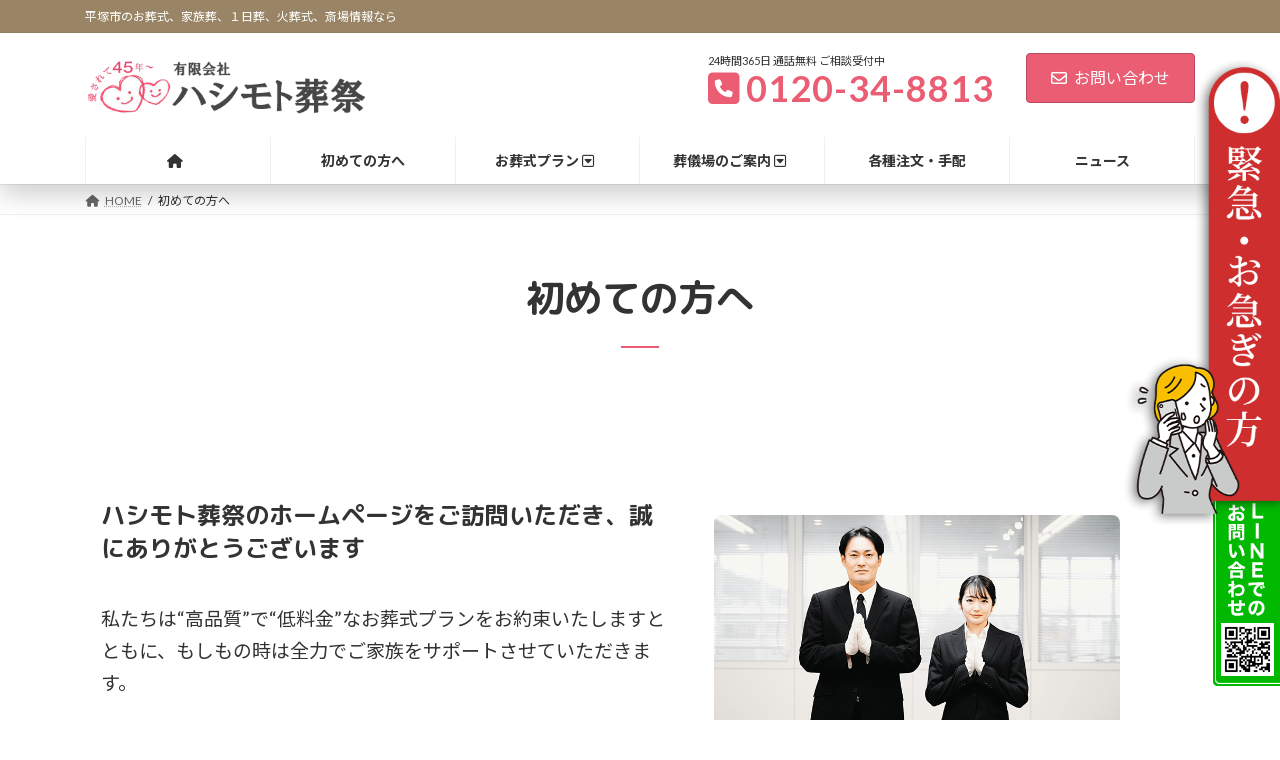

--- FILE ---
content_type: text/html; charset=UTF-8
request_url: https://www.e-hashimoto.com/hajimetenokatahe/
body_size: 156690
content:
<!DOCTYPE html>
<html lang="ja">
<head>
<meta charset="utf-8">
<meta http-equiv="X-UA-Compatible" content="IE=edge">
<meta name="viewport" content="width=device-width, initial-scale=1">
<meta property="og:site_name" content="ハシモト葬祭">
	
	<!-- alternateNameは推奨／複数可 -->
	<script type="application/ld+json">
	{
	"@context" : "https://schema.org",
	"@type" : "WebSite",
	"name" : "ハシモト葬祭",
	"alternateName" : ["ハシモト葬祭", "有限会社ハシモト葬祭"],
	"url" : "https://www.e-hashimoto.com/"
	}
	</script>

<!-- Google tag (gtag.js) --><script async src="https://www.googletagmanager.com/gtag/js?id=G-42GS9PP0XC"></script><script>window.dataLayer = window.dataLayer || [];function gtag(){dataLayer.push(arguments);}gtag('js', new Date());gtag('config', 'G-42GS9PP0XC');</script>
<meta name='robots' content='index, follow, max-image-preview:large, max-snippet:-1, max-video-preview:-1' />

	<!-- This site is optimized with the Yoast SEO plugin v24.4 - https://yoast.com/wordpress/plugins/seo/ -->
	<title>初めての方へ - 真心込めたお葬式・家族葬 | ハシモト葬祭【神奈川県平塚市・葬儀会社】</title>
	<link rel="canonical" href="https://www.e-hashimoto.com/hajimetenokatahe/" />
	<meta property="og:locale" content="ja_JP" />
	<meta property="og:type" content="article" />
	<meta property="og:title" content="初めての方へ - 真心込めたお葬式・家族葬 | ハシモト葬祭【神奈川県平塚市・葬儀会社】" />
	<meta property="og:description" content="弊社は昭和53年に創業以来、「いい葬儀だった！ありがとう！」という”お客様の声が聞きたい”という一心で真心を込めて葬祭業に励んで参りました。 お客様にまっすぐ接すること・死の悲しみを分かち合うことなどをモットーに家族葬・ [&hellip;]" />
	<meta property="og:url" content="https://www.e-hashimoto.com/hajimetenokatahe/" />
	<meta property="og:site_name" content="真心込めたお葬式・家族葬 | ハシモト葬祭【神奈川県平塚市・葬儀会社】" />
	<meta property="article:publisher" content="https://www.facebook.com/hashimotososai/" />
	<meta property="article:modified_time" content="2024-07-22T08:38:27+00:00" />
	<meta property="og:image" content="http://www.e-hashimoto.com/hashimoto2023/wp-content/uploads/2023/07/hajimete_1-2_1.png" />
	<meta name="twitter:card" content="summary_large_image" />
	<meta name="twitter:site" content="@hashimotososai" />
	<script type="application/ld+json" class="yoast-schema-graph">{"@context":"https://schema.org","@graph":[{"@type":"WebPage","@id":"https://www.e-hashimoto.com/hajimetenokatahe/","url":"https://www.e-hashimoto.com/hajimetenokatahe/","name":"初めての方へ - 真心込めたお葬式・家族葬 | ハシモト葬祭【神奈川県平塚市・葬儀会社】","isPartOf":{"@id":"https://www.e-hashimoto.com/#website"},"primaryImageOfPage":{"@id":"https://www.e-hashimoto.com/hajimetenokatahe/#primaryimage"},"image":{"@id":"https://www.e-hashimoto.com/hajimetenokatahe/#primaryimage"},"thumbnailUrl":"https://www.e-hashimoto.com/hashimoto2023/wp-content/uploads/2023/07/hashimoto_thumbs.png","datePublished":"2023-06-12T08:38:12+00:00","dateModified":"2024-07-22T08:38:27+00:00","breadcrumb":{"@id":"https://www.e-hashimoto.com/hajimetenokatahe/#breadcrumb"},"inLanguage":"ja","potentialAction":[{"@type":"ReadAction","target":["https://www.e-hashimoto.com/hajimetenokatahe/"]}]},{"@type":"ImageObject","inLanguage":"ja","@id":"https://www.e-hashimoto.com/hajimetenokatahe/#primaryimage","url":"https://www.e-hashimoto.com/hashimoto2023/wp-content/uploads/2023/07/hashimoto_thumbs.png","contentUrl":"https://www.e-hashimoto.com/hashimoto2023/wp-content/uploads/2023/07/hashimoto_thumbs.png","width":430,"height":268},{"@type":"BreadcrumbList","@id":"https://www.e-hashimoto.com/hajimetenokatahe/#breadcrumb","itemListElement":[{"@type":"ListItem","position":1,"name":"ホーム","item":"https://www.e-hashimoto.com/"},{"@type":"ListItem","position":2,"name":"初めての方へ"}]},{"@type":"WebSite","@id":"https://www.e-hashimoto.com/#website","url":"https://www.e-hashimoto.com/","name":"真心込めたお葬式・家族葬 | ハシモト葬祭【神奈川県平塚市・葬儀会社】","description":"平塚市のお葬式、家族葬、１日葬、火葬式、斎場情報なら","publisher":{"@id":"https://www.e-hashimoto.com/#organization"},"potentialAction":[{"@type":"SearchAction","target":{"@type":"EntryPoint","urlTemplate":"https://www.e-hashimoto.com/?s={search_term_string}"},"query-input":{"@type":"PropertyValueSpecification","valueRequired":true,"valueName":"search_term_string"}}],"inLanguage":"ja"},{"@type":"Organization","@id":"https://www.e-hashimoto.com/#organization","name":"有限会社ハシモト葬祭","url":"https://www.e-hashimoto.com/","logo":{"@type":"ImageObject","inLanguage":"ja","@id":"https://www.e-hashimoto.com/#/schema/logo/image/","url":"https://www.e-hashimoto.com/hashimoto2023/wp-content/uploads/2023/11/hashimoto_Logo-2023.png","contentUrl":"https://www.e-hashimoto.com/hashimoto2023/wp-content/uploads/2023/11/hashimoto_Logo-2023.png","width":400,"height":100,"caption":"有限会社ハシモト葬祭"},"image":{"@id":"https://www.e-hashimoto.com/#/schema/logo/image/"},"sameAs":["https://www.facebook.com/hashimotososai/","https://x.com/hashimotososai"]}]}</script>
	<!-- / Yoast SEO plugin. -->


<link rel="alternate" type="application/rss+xml" title="真心込めたお葬式・家族葬 | ハシモト葬祭【神奈川県平塚市・葬儀会社】 &raquo; フィード" href="https://www.e-hashimoto.com/feed/" />
<link rel="alternate" type="application/rss+xml" title="真心込めたお葬式・家族葬 | ハシモト葬祭【神奈川県平塚市・葬儀会社】 &raquo; コメントフィード" href="https://www.e-hashimoto.com/comments/feed/" />
<script type="text/javascript">
/* <![CDATA[ */
window._wpemojiSettings = {"baseUrl":"https:\/\/s.w.org\/images\/core\/emoji\/15.0.3\/72x72\/","ext":".png","svgUrl":"https:\/\/s.w.org\/images\/core\/emoji\/15.0.3\/svg\/","svgExt":".svg","source":{"concatemoji":"https:\/\/www.e-hashimoto.com\/hashimoto2023\/wp-includes\/js\/wp-emoji-release.min.js?ver=6.5.5"}};
/*! This file is auto-generated */
!function(i,n){var o,s,e;function c(e){try{var t={supportTests:e,timestamp:(new Date).valueOf()};sessionStorage.setItem(o,JSON.stringify(t))}catch(e){}}function p(e,t,n){e.clearRect(0,0,e.canvas.width,e.canvas.height),e.fillText(t,0,0);var t=new Uint32Array(e.getImageData(0,0,e.canvas.width,e.canvas.height).data),r=(e.clearRect(0,0,e.canvas.width,e.canvas.height),e.fillText(n,0,0),new Uint32Array(e.getImageData(0,0,e.canvas.width,e.canvas.height).data));return t.every(function(e,t){return e===r[t]})}function u(e,t,n){switch(t){case"flag":return n(e,"\ud83c\udff3\ufe0f\u200d\u26a7\ufe0f","\ud83c\udff3\ufe0f\u200b\u26a7\ufe0f")?!1:!n(e,"\ud83c\uddfa\ud83c\uddf3","\ud83c\uddfa\u200b\ud83c\uddf3")&&!n(e,"\ud83c\udff4\udb40\udc67\udb40\udc62\udb40\udc65\udb40\udc6e\udb40\udc67\udb40\udc7f","\ud83c\udff4\u200b\udb40\udc67\u200b\udb40\udc62\u200b\udb40\udc65\u200b\udb40\udc6e\u200b\udb40\udc67\u200b\udb40\udc7f");case"emoji":return!n(e,"\ud83d\udc26\u200d\u2b1b","\ud83d\udc26\u200b\u2b1b")}return!1}function f(e,t,n){var r="undefined"!=typeof WorkerGlobalScope&&self instanceof WorkerGlobalScope?new OffscreenCanvas(300,150):i.createElement("canvas"),a=r.getContext("2d",{willReadFrequently:!0}),o=(a.textBaseline="top",a.font="600 32px Arial",{});return e.forEach(function(e){o[e]=t(a,e,n)}),o}function t(e){var t=i.createElement("script");t.src=e,t.defer=!0,i.head.appendChild(t)}"undefined"!=typeof Promise&&(o="wpEmojiSettingsSupports",s=["flag","emoji"],n.supports={everything:!0,everythingExceptFlag:!0},e=new Promise(function(e){i.addEventListener("DOMContentLoaded",e,{once:!0})}),new Promise(function(t){var n=function(){try{var e=JSON.parse(sessionStorage.getItem(o));if("object"==typeof e&&"number"==typeof e.timestamp&&(new Date).valueOf()<e.timestamp+604800&&"object"==typeof e.supportTests)return e.supportTests}catch(e){}return null}();if(!n){if("undefined"!=typeof Worker&&"undefined"!=typeof OffscreenCanvas&&"undefined"!=typeof URL&&URL.createObjectURL&&"undefined"!=typeof Blob)try{var e="postMessage("+f.toString()+"("+[JSON.stringify(s),u.toString(),p.toString()].join(",")+"));",r=new Blob([e],{type:"text/javascript"}),a=new Worker(URL.createObjectURL(r),{name:"wpTestEmojiSupports"});return void(a.onmessage=function(e){c(n=e.data),a.terminate(),t(n)})}catch(e){}c(n=f(s,u,p))}t(n)}).then(function(e){for(var t in e)n.supports[t]=e[t],n.supports.everything=n.supports.everything&&n.supports[t],"flag"!==t&&(n.supports.everythingExceptFlag=n.supports.everythingExceptFlag&&n.supports[t]);n.supports.everythingExceptFlag=n.supports.everythingExceptFlag&&!n.supports.flag,n.DOMReady=!1,n.readyCallback=function(){n.DOMReady=!0}}).then(function(){return e}).then(function(){var e;n.supports.everything||(n.readyCallback(),(e=n.source||{}).concatemoji?t(e.concatemoji):e.wpemoji&&e.twemoji&&(t(e.twemoji),t(e.wpemoji)))}))}((window,document),window._wpemojiSettings);
/* ]]> */
</script>
<link rel='stylesheet' id='vkExUnit_common_style-css' href='https://www.e-hashimoto.com/hashimoto2023/wp-content/plugins/vk-all-in-one-expansion-unit/assets/css/vkExUnit_style.css?ver=9.113.0.1' type='text/css' media='all' />
<style id='vkExUnit_common_style-inline-css' type='text/css'>
:root {--ver_page_top_button_url:url(https://www.e-hashimoto.com/hashimoto2023/wp-content/plugins/vk-all-in-one-expansion-unit/assets/images/to-top-btn-icon.svg);}@font-face {font-weight: normal;font-style: normal;font-family: "vk_sns";src: url("https://www.e-hashimoto.com/hashimoto2023/wp-content/plugins/vk-all-in-one-expansion-unit/inc/sns/icons/fonts/vk_sns.eot?-bq20cj");src: url("https://www.e-hashimoto.com/hashimoto2023/wp-content/plugins/vk-all-in-one-expansion-unit/inc/sns/icons/fonts/vk_sns.eot?#iefix-bq20cj") format("embedded-opentype"),url("https://www.e-hashimoto.com/hashimoto2023/wp-content/plugins/vk-all-in-one-expansion-unit/inc/sns/icons/fonts/vk_sns.woff?-bq20cj") format("woff"),url("https://www.e-hashimoto.com/hashimoto2023/wp-content/plugins/vk-all-in-one-expansion-unit/inc/sns/icons/fonts/vk_sns.ttf?-bq20cj") format("truetype"),url("https://www.e-hashimoto.com/hashimoto2023/wp-content/plugins/vk-all-in-one-expansion-unit/inc/sns/icons/fonts/vk_sns.svg?-bq20cj#vk_sns") format("svg");}
.veu_promotion-alert__content--text {border: 1px solid rgba(0,0,0,0.125);padding: 0.5em 1em;border-radius: var(--vk-size-radius);margin-bottom: var(--vk-margin-block-bottom);font-size: 0.875rem;}/* Alert Content部分に段落タグを入れた場合に最後の段落の余白を0にする */.veu_promotion-alert__content--text p:last-of-type{margin-bottom:0;margin-top: 0;}
</style>
<link rel='stylesheet' id='vk-header-top-css' href='https://www.e-hashimoto.com/hashimoto2023/wp-content/plugins/lightning-g3-pro-unit/inc/header-top/package/css/header-top.css?ver=0.1.1' type='text/css' media='all' />
<style id='vk-header-top-inline-css' type='text/css'>
/* Header Top */.header-top{color:#ffffff;background-color:#998566;}.header-top .nav li a{color:#ffffff;}
</style>
<style id='wp-emoji-styles-inline-css' type='text/css'>

	img.wp-smiley, img.emoji {
		display: inline !important;
		border: none !important;
		box-shadow: none !important;
		height: 1em !important;
		width: 1em !important;
		margin: 0 0.07em !important;
		vertical-align: -0.1em !important;
		background: none !important;
		padding: 0 !important;
	}
</style>
<link rel='stylesheet' id='wp-block-library-css' href='https://www.e-hashimoto.com/hashimoto2023/wp-includes/css/dist/block-library/style.min.css?ver=6.5.5' type='text/css' media='all' />
<style id='wp-block-library-inline-css' type='text/css'>
.vk-cols--reverse{flex-direction:row-reverse}.vk-cols--hasbtn{margin-bottom:0}.vk-cols--hasbtn>.row>.vk_gridColumn_item,.vk-cols--hasbtn>.wp-block-column{position:relative;padding-bottom:3em}.vk-cols--hasbtn>.row>.vk_gridColumn_item>.wp-block-buttons,.vk-cols--hasbtn>.row>.vk_gridColumn_item>.vk_button,.vk-cols--hasbtn>.wp-block-column>.wp-block-buttons,.vk-cols--hasbtn>.wp-block-column>.vk_button{position:absolute;bottom:0;width:100%}.vk-cols--fit.wp-block-columns{gap:0}.vk-cols--fit.wp-block-columns,.vk-cols--fit.wp-block-columns:not(.is-not-stacked-on-mobile){margin-top:0;margin-bottom:0;justify-content:space-between}.vk-cols--fit.wp-block-columns>.wp-block-column *:last-child,.vk-cols--fit.wp-block-columns:not(.is-not-stacked-on-mobile)>.wp-block-column *:last-child{margin-bottom:0}.vk-cols--fit.wp-block-columns>.wp-block-column>.wp-block-cover,.vk-cols--fit.wp-block-columns:not(.is-not-stacked-on-mobile)>.wp-block-column>.wp-block-cover{margin-top:0}.vk-cols--fit.wp-block-columns.has-background,.vk-cols--fit.wp-block-columns:not(.is-not-stacked-on-mobile).has-background{padding:0}@media(max-width: 599px){.vk-cols--fit.wp-block-columns:not(.has-background)>.wp-block-column:not(.has-background),.vk-cols--fit.wp-block-columns:not(.is-not-stacked-on-mobile):not(.has-background)>.wp-block-column:not(.has-background){padding-left:0 !important;padding-right:0 !important}}@media(min-width: 782px){.vk-cols--fit.wp-block-columns .block-editor-block-list__block.wp-block-column:not(:first-child),.vk-cols--fit.wp-block-columns>.wp-block-column:not(:first-child),.vk-cols--fit.wp-block-columns:not(.is-not-stacked-on-mobile) .block-editor-block-list__block.wp-block-column:not(:first-child),.vk-cols--fit.wp-block-columns:not(.is-not-stacked-on-mobile)>.wp-block-column:not(:first-child){margin-left:0}}@media(min-width: 600px)and (max-width: 781px){.vk-cols--fit.wp-block-columns .wp-block-column:nth-child(2n),.vk-cols--fit.wp-block-columns:not(.is-not-stacked-on-mobile) .wp-block-column:nth-child(2n){margin-left:0}.vk-cols--fit.wp-block-columns .wp-block-column:not(:only-child),.vk-cols--fit.wp-block-columns:not(.is-not-stacked-on-mobile) .wp-block-column:not(:only-child){flex-basis:50% !important}}.vk-cols--fit--gap1.wp-block-columns{gap:1px}@media(min-width: 600px)and (max-width: 781px){.vk-cols--fit--gap1.wp-block-columns .wp-block-column:not(:only-child){flex-basis:calc(50% - 1px) !important}}.vk-cols--fit.vk-cols--grid>.block-editor-block-list__block,.vk-cols--fit.vk-cols--grid>.wp-block-column,.vk-cols--fit.vk-cols--grid:not(.is-not-stacked-on-mobile)>.block-editor-block-list__block,.vk-cols--fit.vk-cols--grid:not(.is-not-stacked-on-mobile)>.wp-block-column{flex-basis:50%;box-sizing:border-box}@media(max-width: 599px){.vk-cols--fit.vk-cols--grid.vk-cols--grid--alignfull>.wp-block-column:nth-child(2)>.wp-block-cover,.vk-cols--fit.vk-cols--grid.vk-cols--grid--alignfull>.wp-block-column:nth-child(2)>.vk_outer,.vk-cols--fit.vk-cols--grid:not(.is-not-stacked-on-mobile).vk-cols--grid--alignfull>.wp-block-column:nth-child(2)>.wp-block-cover,.vk-cols--fit.vk-cols--grid:not(.is-not-stacked-on-mobile).vk-cols--grid--alignfull>.wp-block-column:nth-child(2)>.vk_outer{width:100vw;margin-right:calc((100% - 100vw)/2);margin-left:calc((100% - 100vw)/2)}}@media(min-width: 600px){.vk-cols--fit.vk-cols--grid.vk-cols--grid--alignfull>.wp-block-column:nth-child(2)>.wp-block-cover,.vk-cols--fit.vk-cols--grid.vk-cols--grid--alignfull>.wp-block-column:nth-child(2)>.vk_outer,.vk-cols--fit.vk-cols--grid:not(.is-not-stacked-on-mobile).vk-cols--grid--alignfull>.wp-block-column:nth-child(2)>.wp-block-cover,.vk-cols--fit.vk-cols--grid:not(.is-not-stacked-on-mobile).vk-cols--grid--alignfull>.wp-block-column:nth-child(2)>.vk_outer{margin-right:calc(100% - 50vw);width:50vw}}@media(min-width: 600px){.vk-cols--fit.vk-cols--grid.vk-cols--grid--alignfull.vk-cols--reverse>.wp-block-column,.vk-cols--fit.vk-cols--grid:not(.is-not-stacked-on-mobile).vk-cols--grid--alignfull.vk-cols--reverse>.wp-block-column{margin-left:0;margin-right:0}.vk-cols--fit.vk-cols--grid.vk-cols--grid--alignfull.vk-cols--reverse>.wp-block-column:nth-child(2)>.wp-block-cover,.vk-cols--fit.vk-cols--grid.vk-cols--grid--alignfull.vk-cols--reverse>.wp-block-column:nth-child(2)>.vk_outer,.vk-cols--fit.vk-cols--grid:not(.is-not-stacked-on-mobile).vk-cols--grid--alignfull.vk-cols--reverse>.wp-block-column:nth-child(2)>.wp-block-cover,.vk-cols--fit.vk-cols--grid:not(.is-not-stacked-on-mobile).vk-cols--grid--alignfull.vk-cols--reverse>.wp-block-column:nth-child(2)>.vk_outer{margin-left:calc(100% - 50vw)}}.vk-cols--menu h2,.vk-cols--menu h3,.vk-cols--menu h4,.vk-cols--menu h5{margin-bottom:.2em;text-shadow:#000 0 0 10px}.vk-cols--menu h2:first-child,.vk-cols--menu h3:first-child,.vk-cols--menu h4:first-child,.vk-cols--menu h5:first-child{margin-top:0}.vk-cols--menu p{margin-bottom:1rem;text-shadow:#000 0 0 10px}.vk-cols--menu .wp-block-cover__inner-container:last-child{margin-bottom:0}.vk-cols--fitbnrs .wp-block-column .wp-block-cover:hover img{filter:unset}.vk-cols--fitbnrs .wp-block-column .wp-block-cover:hover{background-color:unset}.vk-cols--fitbnrs .wp-block-column .wp-block-cover:hover .wp-block-cover__image-background{filter:unset !important}.vk-cols--fitbnrs .wp-block-cover .wp-block-cover__inner-container{position:absolute;height:100%;width:100%}.vk-cols--fitbnrs .vk_button{height:100%;margin:0}.vk-cols--fitbnrs .vk_button .vk_button_btn,.vk-cols--fitbnrs .vk_button .btn{height:100%;width:100%;border:none;box-shadow:none;background-color:unset !important;transition:unset}.vk-cols--fitbnrs .vk_button .vk_button_btn:hover,.vk-cols--fitbnrs .vk_button .btn:hover{transition:unset}.vk-cols--fitbnrs .vk_button .vk_button_btn:after,.vk-cols--fitbnrs .vk_button .btn:after{border:none}.vk-cols--fitbnrs .vk_button .vk_button_link_txt{width:100%;position:absolute;top:50%;left:50%;transform:translateY(-50%) translateX(-50%);font-size:2rem;text-shadow:#000 0 0 10px}.vk-cols--fitbnrs .vk_button .vk_button_link_subCaption{width:100%;position:absolute;top:calc(50% + 2.2em);left:50%;transform:translateY(-50%) translateX(-50%);text-shadow:#000 0 0 10px}@media(min-width: 992px){.vk-cols--media.wp-block-columns{gap:3rem}}.vk-fit-map figure{margin-bottom:0}.vk-fit-map iframe{position:relative;margin-bottom:0;display:block;max-height:400px;width:100vw}.vk-fit-map:is(.alignfull,.alignwide) div{max-width:100%}.vk-table--th--width25 :where(tr>*:first-child){width:25%}.vk-table--th--width30 :where(tr>*:first-child){width:30%}.vk-table--th--width35 :where(tr>*:first-child){width:35%}.vk-table--th--width40 :where(tr>*:first-child){width:40%}.vk-table--th--bg-bright :where(tr>*:first-child){background-color:var(--wp--preset--color--bg-secondary, rgba(0, 0, 0, 0.05))}@media(max-width: 599px){.vk-table--mobile-block :is(th,td){width:100%;display:block}.vk-table--mobile-block.wp-block-table table :is(th,td){border-top:none}}.vk-table--width--th25 :where(tr>*:first-child){width:25%}.vk-table--width--th30 :where(tr>*:first-child){width:30%}.vk-table--width--th35 :where(tr>*:first-child){width:35%}.vk-table--width--th40 :where(tr>*:first-child){width:40%}.no-margin{margin:0}@media(max-width: 599px){.wp-block-image.vk-aligncenter--mobile>.alignright{float:none;margin-left:auto;margin-right:auto}.vk-no-padding-horizontal--mobile{padding-left:0 !important;padding-right:0 !important}}
/* VK Color Palettes */:root{ --wp--preset--color--vk-color-primary:#eb5d73}/* --vk-color-primary is deprecated. */:root{ --vk-color-primary: var(--wp--preset--color--vk-color-primary);}:root{ --wp--preset--color--vk-color-primary-dark:#bc4a5c}/* --vk-color-primary-dark is deprecated. */:root{ --vk-color-primary-dark: var(--wp--preset--color--vk-color-primary-dark);}:root{ --wp--preset--color--vk-color-primary-vivid:#ff667f}/* --vk-color-primary-vivid is deprecated. */:root{ --vk-color-primary-vivid: var(--wp--preset--color--vk-color-primary-vivid);}
</style>
<style id='global-styles-inline-css' type='text/css'>
body{--wp--preset--color--black: #000000;--wp--preset--color--cyan-bluish-gray: #abb8c3;--wp--preset--color--white: #ffffff;--wp--preset--color--pale-pink: #f78da7;--wp--preset--color--vivid-red: #cf2e2e;--wp--preset--color--luminous-vivid-orange: #ff6900;--wp--preset--color--luminous-vivid-amber: #fcb900;--wp--preset--color--light-green-cyan: #7bdcb5;--wp--preset--color--vivid-green-cyan: #00d084;--wp--preset--color--pale-cyan-blue: #8ed1fc;--wp--preset--color--vivid-cyan-blue: #0693e3;--wp--preset--color--vivid-purple: #9b51e0;--wp--preset--color--vk-color-primary: #eb5d73;--wp--preset--color--vk-color-primary-dark: #bc4a5c;--wp--preset--color--vk-color-primary-vivid: #ff667f;--wp--preset--gradient--vivid-cyan-blue-to-vivid-purple: linear-gradient(135deg,rgba(6,147,227,1) 0%,rgb(155,81,224) 100%);--wp--preset--gradient--light-green-cyan-to-vivid-green-cyan: linear-gradient(135deg,rgb(122,220,180) 0%,rgb(0,208,130) 100%);--wp--preset--gradient--luminous-vivid-amber-to-luminous-vivid-orange: linear-gradient(135deg,rgba(252,185,0,1) 0%,rgba(255,105,0,1) 100%);--wp--preset--gradient--luminous-vivid-orange-to-vivid-red: linear-gradient(135deg,rgba(255,105,0,1) 0%,rgb(207,46,46) 100%);--wp--preset--gradient--very-light-gray-to-cyan-bluish-gray: linear-gradient(135deg,rgb(238,238,238) 0%,rgb(169,184,195) 100%);--wp--preset--gradient--cool-to-warm-spectrum: linear-gradient(135deg,rgb(74,234,220) 0%,rgb(151,120,209) 20%,rgb(207,42,186) 40%,rgb(238,44,130) 60%,rgb(251,105,98) 80%,rgb(254,248,76) 100%);--wp--preset--gradient--blush-light-purple: linear-gradient(135deg,rgb(255,206,236) 0%,rgb(152,150,240) 100%);--wp--preset--gradient--blush-bordeaux: linear-gradient(135deg,rgb(254,205,165) 0%,rgb(254,45,45) 50%,rgb(107,0,62) 100%);--wp--preset--gradient--luminous-dusk: linear-gradient(135deg,rgb(255,203,112) 0%,rgb(199,81,192) 50%,rgb(65,88,208) 100%);--wp--preset--gradient--pale-ocean: linear-gradient(135deg,rgb(255,245,203) 0%,rgb(182,227,212) 50%,rgb(51,167,181) 100%);--wp--preset--gradient--electric-grass: linear-gradient(135deg,rgb(202,248,128) 0%,rgb(113,206,126) 100%);--wp--preset--gradient--midnight: linear-gradient(135deg,rgb(2,3,129) 0%,rgb(40,116,252) 100%);--wp--preset--gradient--vivid-green-cyan-to-vivid-cyan-blue: linear-gradient(135deg,rgba(0,208,132,1) 0%,rgba(6,147,227,1) 100%);--wp--preset--font-size--small: 0.875rem;--wp--preset--font-size--medium: 20px;--wp--preset--font-size--large: 1.5rem;--wp--preset--font-size--x-large: 42px;--wp--preset--font-size--regular: 1rem;--wp--preset--font-size--huge: 2.25rem;--wp--preset--spacing--20: 0.44rem;--wp--preset--spacing--30: var(--vk-margin-xs, 0.75rem);--wp--preset--spacing--40: var(--vk-margin-sm, 1.5rem);--wp--preset--spacing--50: var(--vk-margin-md, 2.4rem);--wp--preset--spacing--60: var(--vk-margin-lg, 4rem);--wp--preset--spacing--70: var(--vk-margin-xl, 6rem);--wp--preset--spacing--80: 5.06rem;--wp--preset--shadow--natural: 6px 6px 9px rgba(0, 0, 0, 0.2);--wp--preset--shadow--deep: 12px 12px 50px rgba(0, 0, 0, 0.4);--wp--preset--shadow--sharp: 6px 6px 0px rgba(0, 0, 0, 0.2);--wp--preset--shadow--outlined: 6px 6px 0px -3px rgba(255, 255, 255, 1), 6px 6px rgba(0, 0, 0, 1);--wp--preset--shadow--crisp: 6px 6px 0px rgba(0, 0, 0, 1);}body { margin: 0;--wp--style--global--content-size: calc( var(--vk-width-container) - var(--vk-width-container-padding) * 2 );--wp--style--global--wide-size: calc( var(--vk-width-container) - var(--vk-width-container-padding) * 2 + ( 100vw - ( var(--vk-width-container) - var(--vk-width-container-padding) * 2 ) ) / 2 ); }.wp-site-blocks > .alignleft { float: left; margin-right: 2em; }.wp-site-blocks > .alignright { float: right; margin-left: 2em; }.wp-site-blocks > .aligncenter { justify-content: center; margin-left: auto; margin-right: auto; }:where(.wp-site-blocks) > * { margin-block-start: 24px; margin-block-end: 0; }:where(.wp-site-blocks) > :first-child:first-child { margin-block-start: 0; }:where(.wp-site-blocks) > :last-child:last-child { margin-block-end: 0; }body { --wp--style--block-gap: 24px; }:where(body .is-layout-flow)  > :first-child:first-child{margin-block-start: 0;}:where(body .is-layout-flow)  > :last-child:last-child{margin-block-end: 0;}:where(body .is-layout-flow)  > *{margin-block-start: 24px;margin-block-end: 0;}:where(body .is-layout-constrained)  > :first-child:first-child{margin-block-start: 0;}:where(body .is-layout-constrained)  > :last-child:last-child{margin-block-end: 0;}:where(body .is-layout-constrained)  > *{margin-block-start: 24px;margin-block-end: 0;}:where(body .is-layout-flex) {gap: 24px;}:where(body .is-layout-grid) {gap: 24px;}body .is-layout-flow > .alignleft{float: left;margin-inline-start: 0;margin-inline-end: 2em;}body .is-layout-flow > .alignright{float: right;margin-inline-start: 2em;margin-inline-end: 0;}body .is-layout-flow > .aligncenter{margin-left: auto !important;margin-right: auto !important;}body .is-layout-constrained > .alignleft{float: left;margin-inline-start: 0;margin-inline-end: 2em;}body .is-layout-constrained > .alignright{float: right;margin-inline-start: 2em;margin-inline-end: 0;}body .is-layout-constrained > .aligncenter{margin-left: auto !important;margin-right: auto !important;}body .is-layout-constrained > :where(:not(.alignleft):not(.alignright):not(.alignfull)){max-width: var(--wp--style--global--content-size);margin-left: auto !important;margin-right: auto !important;}body .is-layout-constrained > .alignwide{max-width: var(--wp--style--global--wide-size);}body .is-layout-flex{display: flex;}body .is-layout-flex{flex-wrap: wrap;align-items: center;}body .is-layout-flex > *{margin: 0;}body .is-layout-grid{display: grid;}body .is-layout-grid > *{margin: 0;}body{padding-top: 0px;padding-right: 0px;padding-bottom: 0px;padding-left: 0px;}a:where(:not(.wp-element-button)){text-decoration: underline;}.wp-element-button, .wp-block-button__link{background-color: #32373c;border-width: 0;color: #fff;font-family: inherit;font-size: inherit;line-height: inherit;padding: calc(0.667em + 2px) calc(1.333em + 2px);text-decoration: none;}.has-black-color{color: var(--wp--preset--color--black) !important;}.has-cyan-bluish-gray-color{color: var(--wp--preset--color--cyan-bluish-gray) !important;}.has-white-color{color: var(--wp--preset--color--white) !important;}.has-pale-pink-color{color: var(--wp--preset--color--pale-pink) !important;}.has-vivid-red-color{color: var(--wp--preset--color--vivid-red) !important;}.has-luminous-vivid-orange-color{color: var(--wp--preset--color--luminous-vivid-orange) !important;}.has-luminous-vivid-amber-color{color: var(--wp--preset--color--luminous-vivid-amber) !important;}.has-light-green-cyan-color{color: var(--wp--preset--color--light-green-cyan) !important;}.has-vivid-green-cyan-color{color: var(--wp--preset--color--vivid-green-cyan) !important;}.has-pale-cyan-blue-color{color: var(--wp--preset--color--pale-cyan-blue) !important;}.has-vivid-cyan-blue-color{color: var(--wp--preset--color--vivid-cyan-blue) !important;}.has-vivid-purple-color{color: var(--wp--preset--color--vivid-purple) !important;}.has-vk-color-primary-color{color: var(--wp--preset--color--vk-color-primary) !important;}.has-vk-color-primary-dark-color{color: var(--wp--preset--color--vk-color-primary-dark) !important;}.has-vk-color-primary-vivid-color{color: var(--wp--preset--color--vk-color-primary-vivid) !important;}.has-black-background-color{background-color: var(--wp--preset--color--black) !important;}.has-cyan-bluish-gray-background-color{background-color: var(--wp--preset--color--cyan-bluish-gray) !important;}.has-white-background-color{background-color: var(--wp--preset--color--white) !important;}.has-pale-pink-background-color{background-color: var(--wp--preset--color--pale-pink) !important;}.has-vivid-red-background-color{background-color: var(--wp--preset--color--vivid-red) !important;}.has-luminous-vivid-orange-background-color{background-color: var(--wp--preset--color--luminous-vivid-orange) !important;}.has-luminous-vivid-amber-background-color{background-color: var(--wp--preset--color--luminous-vivid-amber) !important;}.has-light-green-cyan-background-color{background-color: var(--wp--preset--color--light-green-cyan) !important;}.has-vivid-green-cyan-background-color{background-color: var(--wp--preset--color--vivid-green-cyan) !important;}.has-pale-cyan-blue-background-color{background-color: var(--wp--preset--color--pale-cyan-blue) !important;}.has-vivid-cyan-blue-background-color{background-color: var(--wp--preset--color--vivid-cyan-blue) !important;}.has-vivid-purple-background-color{background-color: var(--wp--preset--color--vivid-purple) !important;}.has-vk-color-primary-background-color{background-color: var(--wp--preset--color--vk-color-primary) !important;}.has-vk-color-primary-dark-background-color{background-color: var(--wp--preset--color--vk-color-primary-dark) !important;}.has-vk-color-primary-vivid-background-color{background-color: var(--wp--preset--color--vk-color-primary-vivid) !important;}.has-black-border-color{border-color: var(--wp--preset--color--black) !important;}.has-cyan-bluish-gray-border-color{border-color: var(--wp--preset--color--cyan-bluish-gray) !important;}.has-white-border-color{border-color: var(--wp--preset--color--white) !important;}.has-pale-pink-border-color{border-color: var(--wp--preset--color--pale-pink) !important;}.has-vivid-red-border-color{border-color: var(--wp--preset--color--vivid-red) !important;}.has-luminous-vivid-orange-border-color{border-color: var(--wp--preset--color--luminous-vivid-orange) !important;}.has-luminous-vivid-amber-border-color{border-color: var(--wp--preset--color--luminous-vivid-amber) !important;}.has-light-green-cyan-border-color{border-color: var(--wp--preset--color--light-green-cyan) !important;}.has-vivid-green-cyan-border-color{border-color: var(--wp--preset--color--vivid-green-cyan) !important;}.has-pale-cyan-blue-border-color{border-color: var(--wp--preset--color--pale-cyan-blue) !important;}.has-vivid-cyan-blue-border-color{border-color: var(--wp--preset--color--vivid-cyan-blue) !important;}.has-vivid-purple-border-color{border-color: var(--wp--preset--color--vivid-purple) !important;}.has-vk-color-primary-border-color{border-color: var(--wp--preset--color--vk-color-primary) !important;}.has-vk-color-primary-dark-border-color{border-color: var(--wp--preset--color--vk-color-primary-dark) !important;}.has-vk-color-primary-vivid-border-color{border-color: var(--wp--preset--color--vk-color-primary-vivid) !important;}.has-vivid-cyan-blue-to-vivid-purple-gradient-background{background: var(--wp--preset--gradient--vivid-cyan-blue-to-vivid-purple) !important;}.has-light-green-cyan-to-vivid-green-cyan-gradient-background{background: var(--wp--preset--gradient--light-green-cyan-to-vivid-green-cyan) !important;}.has-luminous-vivid-amber-to-luminous-vivid-orange-gradient-background{background: var(--wp--preset--gradient--luminous-vivid-amber-to-luminous-vivid-orange) !important;}.has-luminous-vivid-orange-to-vivid-red-gradient-background{background: var(--wp--preset--gradient--luminous-vivid-orange-to-vivid-red) !important;}.has-very-light-gray-to-cyan-bluish-gray-gradient-background{background: var(--wp--preset--gradient--very-light-gray-to-cyan-bluish-gray) !important;}.has-cool-to-warm-spectrum-gradient-background{background: var(--wp--preset--gradient--cool-to-warm-spectrum) !important;}.has-blush-light-purple-gradient-background{background: var(--wp--preset--gradient--blush-light-purple) !important;}.has-blush-bordeaux-gradient-background{background: var(--wp--preset--gradient--blush-bordeaux) !important;}.has-luminous-dusk-gradient-background{background: var(--wp--preset--gradient--luminous-dusk) !important;}.has-pale-ocean-gradient-background{background: var(--wp--preset--gradient--pale-ocean) !important;}.has-electric-grass-gradient-background{background: var(--wp--preset--gradient--electric-grass) !important;}.has-midnight-gradient-background{background: var(--wp--preset--gradient--midnight) !important;}.has-vivid-green-cyan-to-vivid-cyan-blue-gradient-background{background: var(--wp--preset--gradient--vivid-green-cyan-to-vivid-cyan-blue) !important;}.has-small-font-size{font-size: var(--wp--preset--font-size--small) !important;}.has-medium-font-size{font-size: var(--wp--preset--font-size--medium) !important;}.has-large-font-size{font-size: var(--wp--preset--font-size--large) !important;}.has-x-large-font-size{font-size: var(--wp--preset--font-size--x-large) !important;}.has-regular-font-size{font-size: var(--wp--preset--font-size--regular) !important;}.has-huge-font-size{font-size: var(--wp--preset--font-size--huge) !important;}
.wp-block-navigation a:where(:not(.wp-element-button)){color: inherit;}
.wp-block-pullquote{font-size: 1.5em;line-height: 1.6;}
</style>
<link rel='stylesheet' id='vk-swiper-style-css' href='https://www.e-hashimoto.com/hashimoto2023/wp-content/plugins/vk-blocks-pro/vendor/vektor-inc/vk-swiper/src/assets/css/swiper-bundle.min.css?ver=11.0.2' type='text/css' media='all' />
<link rel='stylesheet' id='lightning-common-style-css' href='https://www.e-hashimoto.com/hashimoto2023/wp-content/themes/lightning/_g3/assets/css/style-theme-json.css?ver=15.26.2' type='text/css' media='all' />
<style id='lightning-common-style-inline-css' type='text/css'>
/* Lightning */:root {--vk-color-primary:#eb5d73;--vk-color-primary-dark:#bc4a5c;--vk-color-primary-vivid:#ff667f;--g_nav_main_acc_icon_open_url:url(https://www.e-hashimoto.com/hashimoto2023/wp-content/themes/lightning/_g3/inc/vk-mobile-nav/package/images/vk-menu-acc-icon-open-black.svg);--g_nav_main_acc_icon_close_url: url(https://www.e-hashimoto.com/hashimoto2023/wp-content/themes/lightning/_g3/inc/vk-mobile-nav/package/images/vk-menu-close-black.svg);--g_nav_sub_acc_icon_open_url: url(https://www.e-hashimoto.com/hashimoto2023/wp-content/themes/lightning/_g3/inc/vk-mobile-nav/package/images/vk-menu-acc-icon-open-white.svg);--g_nav_sub_acc_icon_close_url: url(https://www.e-hashimoto.com/hashimoto2023/wp-content/themes/lightning/_g3/inc/vk-mobile-nav/package/images/vk-menu-close-white.svg);}
:root{--swiper-navigation-color: #fff;}
html{scroll-padding-top:var(--vk-size-admin-bar);}
:root {}.main-section {--vk-color-text-link: #eb5d73;}
/* vk-mobile-nav */:root {--vk-mobile-nav-menu-btn-bg-src: url("https://www.e-hashimoto.com/hashimoto2023/wp-content/themes/lightning/_g3/inc/vk-mobile-nav/package/images/vk-menu-btn-black.svg");--vk-mobile-nav-menu-btn-close-bg-src: url("https://www.e-hashimoto.com/hashimoto2023/wp-content/themes/lightning/_g3/inc/vk-mobile-nav/package/images/vk-menu-close-black.svg");--vk-menu-acc-icon-open-black-bg-src: url("https://www.e-hashimoto.com/hashimoto2023/wp-content/themes/lightning/_g3/inc/vk-mobile-nav/package/images/vk-menu-acc-icon-open-black.svg");--vk-menu-acc-icon-open-white-bg-src: url("https://www.e-hashimoto.com/hashimoto2023/wp-content/themes/lightning/_g3/inc/vk-mobile-nav/package/images/vk-menu-acc-icon-open-white.svg");--vk-menu-acc-icon-close-black-bg-src: url("https://www.e-hashimoto.com/hashimoto2023/wp-content/themes/lightning/_g3/inc/vk-mobile-nav/package/images/vk-menu-close-black.svg");--vk-menu-acc-icon-close-white-bg-src: url("https://www.e-hashimoto.com/hashimoto2023/wp-content/themes/lightning/_g3/inc/vk-mobile-nav/package/images/vk-menu-close-white.svg");}
</style>
<link rel='stylesheet' id='lightning-design-style-css' href='https://www.e-hashimoto.com/hashimoto2023/wp-content/themes/lightning/_g3/design-skin/origin3/css/style.css?ver=15.26.2' type='text/css' media='all' />
<style id='lightning-design-style-inline-css' type='text/css'>
.tagcloud a:before { font-family: "Font Awesome 5 Free";content: "\f02b";font-weight: bold; }
/* Pro Title Design */ h2,.main-section .cart_totals h2,h2.main-section-title { color:var(--vk-color-text-body);background-color:unset;position: relative;border:none;padding:unset;margin-left: auto;margin-right: auto;border-radius:unset;outline: unset;outline-offset: unset;box-shadow: unset;content:none;overflow: unset;padding: 0.6em 0 0.55em;margin-bottom:var(--vk-margin-headding-bottom);border-bottom: 1px solid var(--vk-color-border-hr);background-color:transparent;text-align:left;border-radius:0;}h2 a,.main-section .cart_totals h2 a,h2.main-section-title a { color:var(--vk-color-text-body);}h2::before,.main-section .cart_totals h2::before,h2.main-section-title::before { color:var(--vk-color-text-body);background-color:unset;position: relative;border:none;padding:unset;margin-left: auto;margin-right: auto;border-radius:unset;outline: unset;outline-offset: unset;box-shadow: unset;content:none;overflow: unset;}h2::after,.main-section .cart_totals h2::after,h2.main-section-title::after { color:var(--vk-color-text-body);background-color:unset;position: relative;border:none;padding:unset;margin-left: auto;margin-right: auto;border-radius:unset;outline: unset;outline-offset: unset;box-shadow: unset;content:none;overflow: unset;content: "";line-height: 0;display: block;overflow: hidden;position: absolute;left:0;bottom: -1px;width: 30%;border-bottom: 1px solid var(--vk-color-primary);margin-left: 0;height:inherit;}h3 { color:var(--vk-color-text-body);background-color:unset;position: relative;border:none;padding:unset;margin-left: auto;margin-right: auto;border-radius:unset;outline: unset;outline-offset: unset;box-shadow: unset;content:none;overflow: unset;border:none;padding: 0.6em 0.7em 0.55em;margin-bottom:var(--vk-margin-headding-bottom);border-left:solid 2px var(--vk-color-primary);background-color:transparent;text-align:left;}h3 a { color:var(--vk-color-text-body);}h3::before { color:var(--vk-color-text-body);background-color:unset;position: relative;border:none;padding:unset;margin-left: auto;margin-right: auto;border-radius:unset;outline: unset;outline-offset: unset;box-shadow: unset;content:none;overflow: unset;}h3::after { color:var(--vk-color-text-body);background-color:unset;position: relative;border:none;padding:unset;margin-left: auto;margin-right: auto;border-radius:unset;outline: unset;outline-offset: unset;box-shadow: unset;content:none;overflow: unset;}h4,.veu_sitemap h4 { color:var(--vk-color-text-body);background-color:unset;position: relative;border:none;padding:unset;margin-left: auto;margin-right: auto;border-radius:unset;outline: unset;outline-offset: unset;box-shadow: unset;content:none;overflow: unset;padding: 0;text-align: center;background-color:transparent;margin-bottom: 3em;}h4 a,.veu_sitemap h4 a { color:var(--vk-color-text-body);}h4::before,.veu_sitemap h4::before { color:var(--vk-color-text-body);background-color:unset;position: relative;border:none;padding:unset;margin-left: auto;margin-right: auto;border-radius:unset;outline: unset;outline-offset: unset;box-shadow: unset;content:none;overflow: unset;}h4::after,.veu_sitemap h4::after { color:var(--vk-color-text-body);background-color:unset;position: relative;border:none;padding:unset;margin-left: auto;margin-right: auto;border-radius:unset;outline: unset;outline-offset: unset;box-shadow: unset;content:none;overflow: unset;content: "";display: inline-block;position: absolute;left: 50%;margin-left: -19px;bottom: -24px;top: unset;width: 38px;border-top: solid 2px var(--vk-color-primary);}h5 { color:var(--vk-color-text-body);background-color:unset;position: relative;border:none;padding:unset;margin-left: auto;margin-right: auto;border-radius:unset;outline: unset;outline-offset: unset;box-shadow: unset;content:none;overflow: unset;border:none;padding: 0.6em 0.7em 0.55em;margin-bottom:var(--vk-margin-headding-bottom);border-left:solid 2px var(--vk-color-primary);background-color:transparent;text-align:left;}h5 a { color:var(--vk-color-text-body);}h5::before { color:var(--vk-color-text-body);background-color:unset;position: relative;border:none;padding:unset;margin-left: auto;margin-right: auto;border-radius:unset;outline: unset;outline-offset: unset;box-shadow: unset;content:none;overflow: unset;}h5::after { color:var(--vk-color-text-body);background-color:unset;position: relative;border:none;padding:unset;margin-left: auto;margin-right: auto;border-radius:unset;outline: unset;outline-offset: unset;box-shadow: unset;content:none;overflow: unset;}h6 { color:var(--vk-color-text-body);background-color:unset;position: relative;border:none;padding:unset;margin-left: auto;margin-right: auto;border-radius:unset;outline: unset;outline-offset: unset;box-shadow: unset;content:none;overflow: unset;padding: 0.6em 0 0.55em;margin-bottom:var(--vk-margin-headding-bottom);border-bottom: solid 1px var(--vk-color-border-hr);}h6 a { color:var(--vk-color-text-body);}h6::before { color:var(--vk-color-text-body);background-color:unset;position: relative;border:none;padding:unset;margin-left: auto;margin-right: auto;border-radius:unset;outline: unset;outline-offset: unset;box-shadow: unset;content:none;overflow: unset;}h6::after { color:var(--vk-color-text-body);background-color:unset;position: relative;border:none;padding:unset;margin-left: auto;margin-right: auto;border-radius:unset;outline: unset;outline-offset: unset;box-shadow: unset;content:none;overflow: unset;}
/* Font switch */h1,h2,h3,h4,h5,h6,.page-header-title{ font-family:"M PLUS Rounded 1c",sans-serif;font-weight:700;font-display: swap;}
.vk-campaign-text{color:#fff;background-color:#eab010;}.vk-campaign-text_btn,.vk-campaign-text_btn:link,.vk-campaign-text_btn:visited,.vk-campaign-text_btn:focus,.vk-campaign-text_btn:active{background:#fff;color:#4c4c4c;}a.vk-campaign-text_btn:hover{background:#eab010;color:#fff;}.vk-campaign-text_link,.vk-campaign-text_link:link,.vk-campaign-text_link:hover,.vk-campaign-text_link:visited,.vk-campaign-text_link:active,.vk-campaign-text_link:focus{color:#fff;}
/* page header */:root{--vk-page-header-url : url(https://www.e-hashimoto.com/hashimoto2023/wp-content/uploads/2023/07/hajimetenokatahe_head-bg.png);}@media ( max-width:575.98px ){:root{--vk-page-header-url : url(https://www.e-hashimoto.com/hashimoto2023/wp-content/uploads/2023/07/hajimetenokatahe_head-bg.png);}}.page-header{ position:relative;color:#ffffff;text-shadow:0px 0px 10px #0a0a0a;text-align:center;background: var(--vk-page-header-url, url(https://www.e-hashimoto.com/hashimoto2023/wp-content/uploads/2023/07/hajimetenokatahe_head-bg.png) ) no-repeat 50% center;background-size: cover;min-height:9rem;}.page-header::before{content:"";position:absolute;top:0;left:0;background-color:#382005;opacity:0.25;width:100%;height:100%;}
.site-footer {background-color:#ffffff;color:#000000;}.site-footer {
						--vk-color-text-body: #000000;
						--vk-color-text-link: #000000;
						--vk-color-text-link-hover: #000000;
					}
</style>
<link rel='stylesheet' id='vk-blog-card-css' href='https://www.e-hashimoto.com/hashimoto2023/wp-content/themes/lightning/_g3/inc/vk-wp-oembed-blog-card/package/css/blog-card.css?ver=6.5.5' type='text/css' media='all' />
<link rel='stylesheet' id='veu-cta-css' href='https://www.e-hashimoto.com/hashimoto2023/wp-content/plugins/vk-all-in-one-expansion-unit/inc/call-to-action/package/assets/css/style.css?ver=9.113.0.1' type='text/css' media='all' />
<link rel='stylesheet' id='vk-blocks-build-css-css' href='https://www.e-hashimoto.com/hashimoto2023/wp-content/plugins/vk-blocks-pro/build/block-build.css?ver=1.115.2.0' type='text/css' media='all' />
<style id='vk-blocks-build-css-inline-css' type='text/css'>

	:root {
		--vk_image-mask-circle: url(https://www.e-hashimoto.com/hashimoto2023/wp-content/plugins/vk-blocks-pro/inc/vk-blocks/images/circle.svg);
		--vk_image-mask-wave01: url(https://www.e-hashimoto.com/hashimoto2023/wp-content/plugins/vk-blocks-pro/inc/vk-blocks/images/wave01.svg);
		--vk_image-mask-wave02: url(https://www.e-hashimoto.com/hashimoto2023/wp-content/plugins/vk-blocks-pro/inc/vk-blocks/images/wave02.svg);
		--vk_image-mask-wave03: url(https://www.e-hashimoto.com/hashimoto2023/wp-content/plugins/vk-blocks-pro/inc/vk-blocks/images/wave03.svg);
		--vk_image-mask-wave04: url(https://www.e-hashimoto.com/hashimoto2023/wp-content/plugins/vk-blocks-pro/inc/vk-blocks/images/wave04.svg);
	}
	

	:root {

		--vk-balloon-border-width:1px;

		--vk-balloon-speech-offset:-12px;
	}
	

	:root {
		--vk_flow-arrow: url(https://www.e-hashimoto.com/hashimoto2023/wp-content/plugins/vk-blocks-pro/inc/vk-blocks/images/arrow_bottom.svg);
	}
	
</style>
<link rel='stylesheet' id='lightning-theme-style-css' href='https://www.e-hashimoto.com/hashimoto2023/wp-content/themes/ITACustom/style.css?ver=15.26.2' type='text/css' media='all' />
<link rel='stylesheet' id='vk-font-awesome-css' href='https://www.e-hashimoto.com/hashimoto2023/wp-content/themes/lightning/vendor/vektor-inc/font-awesome-versions/src/versions/6/css/all.min.css?ver=6.4.2' type='text/css' media='all' />
<link rel='stylesheet' id='vk-header-layout-css' href='https://www.e-hashimoto.com/hashimoto2023/wp-content/plugins/lightning-g3-pro-unit/inc/header-layout/package/css/header-layout.css?ver=0.29.10' type='text/css' media='all' />
<style id='vk-header-layout-inline-css' type='text/css'>
/* Header Layout */:root {--vk-header-logo-url:url(http://www.e-hashimoto.com/hashimoto2023/wp-content/uploads/2023/11/hashimoto_Logo-2023.png);}
</style>
<link rel='stylesheet' id='vk-campaign-text-css' href='https://www.e-hashimoto.com/hashimoto2023/wp-content/plugins/lightning-g3-pro-unit/inc/vk-campaign-text/package/css/vk-campaign-text.css?ver=0.1.0' type='text/css' media='all' />
<link rel='stylesheet' id='vk-mobile-fix-nav-css' href='https://www.e-hashimoto.com/hashimoto2023/wp-content/plugins/lightning-g3-pro-unit/inc/vk-mobile-fix-nav/package/css/vk-mobile-fix-nav.css?ver=0.0.0' type='text/css' media='all' />
<script type="text/javascript" id="vk-blocks/breadcrumb-script-js-extra">
/* <![CDATA[ */
var vkBreadcrumbSeparator = {"separator":""};
/* ]]> */
</script>
<script type="text/javascript" src="https://www.e-hashimoto.com/hashimoto2023/wp-content/plugins/vk-blocks-pro/build/vk-breadcrumb.min.js?ver=1.115.2.0" id="vk-blocks/breadcrumb-script-js"></script>
<link rel="https://api.w.org/" href="https://www.e-hashimoto.com/wp-json/" /><link rel="alternate" type="application/json" href="https://www.e-hashimoto.com/wp-json/wp/v2/pages/1021" /><link rel="EditURI" type="application/rsd+xml" title="RSD" href="https://www.e-hashimoto.com/hashimoto2023/xmlrpc.php?rsd" />
<meta name="generator" content="WordPress 6.5.5" />
<link rel='shortlink' href='https://www.e-hashimoto.com/?p=1021' />
<link rel="alternate" type="application/json+oembed" href="https://www.e-hashimoto.com/wp-json/oembed/1.0/embed?url=https%3A%2F%2Fwww.e-hashimoto.com%2Fhajimetenokatahe%2F" />
<link rel="alternate" type="text/xml+oembed" href="https://www.e-hashimoto.com/wp-json/oembed/1.0/embed?url=https%3A%2F%2Fwww.e-hashimoto.com%2Fhajimetenokatahe%2F&#038;format=xml" />
<link rel="icon" href="https://www.e-hashimoto.com/hashimoto2023/wp-content/uploads/2023/03/cropped-hashimoto_favicon-32x32.png" sizes="32x32" />
<link rel="icon" href="https://www.e-hashimoto.com/hashimoto2023/wp-content/uploads/2023/03/cropped-hashimoto_favicon-192x192.png" sizes="192x192" />
<link rel="apple-touch-icon" href="https://www.e-hashimoto.com/hashimoto2023/wp-content/uploads/2023/03/cropped-hashimoto_favicon-180x180.png" />
<meta name="msapplication-TileImage" content="https://www.e-hashimoto.com/hashimoto2023/wp-content/uploads/2023/03/cropped-hashimoto_favicon-270x270.png" />
		<style type="text/css" id="wp-custom-css">
			@import url("/article/css/top.css");
/* サブメニュー展開カスタマイズ
.device-pc .global-nav-list>li>.sub-menu {
display: -webkit-box;
display: -webkit-flex;
display: -ms-flexbox;
display: flex;
position: fixed;
width: 100vw;
flex-direction: row;
left: 0;
top: 186px;
margin-left: 0;
justify-content: center;
}

.header_scrolled.device-pc .global-nav-list>li>.sub-menu {
top: 60px;
}

.admin-bar.header_scrolled.device-pc .global-nav-list>li>.sub-menu {
top: 92px;
}

.admin-bar.device-pc .global-nav-list>li>.sub-menu {
top: 95px;
}

.device-pc .global-nav-list>li>.sub-menu li {
width: 150px;
text-align: center;
}

.device-pc .vk-menu-acc li {
transition: all .5s ease-in;
}
*/
/* メニューhover
.device-pc .vk-menu-acc li:hover {
background-color: var(--vk-color-primary);
}

body.device-pc:not(.header_scrolled) .vk-menu-acc li:hover {
border-radius: 10px 10px 0px 0px;
}

body.device-pc:not(.header_scrolled) .vk-menu-acc li.menu-item-has-children:hover {
background-color: var(--vk-color-primary);
border-radius: 10px 10px 0 0 ;
}

.device-pc .nav li:hover a {
color: #fff;
}
*/		</style>
		</head>
<body class="page-template-default page page-id-1021 wp-embed-responsive metaslider-plugin vk-blocks device-pc fa_v6_css post-name-hajimetenokatahe post-type-page mobile-fix-nav_enable">
<a class="skip-link screen-reader-text" href="#main">コンテンツへスキップ</a>
<a class="skip-link screen-reader-text" href="#vk-mobile-nav">ナビゲーションに移動</a>

<header id="site-header" class="site-header site-header--layout--sub-active">
	<div class="header-top" id="header-top"><div class="container"><p class="header-top-description">平塚市のお葬式、家族葬、１日葬、火葬式、斎場情報なら</p></div><!-- [ / .container ] --></div><!-- [ / #header-top  ] -->	<div id="site-header-container" class="site-header-container site-header-container--scrolled--logo-and-nav-container site-header-container--mobile-width--full container">

				<div class="site-header-logo site-header-logo--scrolled--logo-and-nav-container site-header-logo--mobile-position--center">
		<a href="https://www.e-hashimoto.com/">
			<span><img src="http://www.e-hashimoto.com/hashimoto2023/wp-content/uploads/2023/11/hashimoto_Logo-2023.png" alt="真心込めたお葬式・家族葬 | ハシモト葬祭【神奈川県平塚市・葬儀会社】" /></span>
		</a>
		</div>

		<div class="site-header-sub"><p class="contact-txt"><span class="contact-txt-catch">24時間365日 通話無料 ご相談受付中</span><span class="contact-txt-tel"><i class="fas fa-phone-square contact-txt-tel_icon"></i>0120-34-8813</span></p><div class="contact-btn"><a href="/con-tact/" class="btn btn-primary"><i class="far fa-envelope"></i>お問い合わせ</a></div></div>
		<nav id="global-nav" class="global-nav global-nav--layout--penetration global-nav--scrolled--logo-and-nav-container"><ul id="menu-%e3%83%98%e3%83%83%e3%83%80%e3%83%bc%e3%83%8a%e3%83%93" class="menu vk-menu-acc global-nav-list nav"><li id="menu-item-18" class="menu-item menu-item-type-custom menu-item-object-custom menu-item-home"><a href="http://www.e-hashimoto.com/"><strong class="global-nav-name"><i class="fas fa-home-alt"></i></strong></a></li>
<li id="menu-item-1024" class="menu-item menu-item-type-post_type menu-item-object-page current-menu-item page_item page-item-1021 current_page_item menu-item-has-children"><a href="https://www.e-hashimoto.com/hajimetenokatahe/"><strong class="global-nav-name">初めての方へ</strong></a>
<ul class="sub-menu">
	<li id="menu-item-1405" class="menu-item menu-item-type-post_type menu-item-object-page"><a href="https://www.e-hashimoto.com/zenpan/">会社概要</a></li>
	<li id="menu-item-1404" class="menu-item menu-item-type-post_type menu-item-object-page"><a href="https://www.e-hashimoto.com/aisatsu/">代表挨拶</a></li>
	<li id="menu-item-1403" class="menu-item menu-item-type-post_type menu-item-object-page"><a href="https://www.e-hashimoto.com/staff/">スタッフ紹介</a></li>
	<li id="menu-item-1406" class="menu-item menu-item-type-post_type menu-item-object-page"><a href="https://www.e-hashimoto.com/reasons/">選ばれる理由</a></li>
	<li id="menu-item-5937" class="menu-item menu-item-type-custom menu-item-object-custom"><a href="/voice/detail.php">お客様の声</a></li>
	<li id="menu-item-11679" class="menu-item menu-item-type-custom menu-item-object-custom"><a href="https://www.e-hashimoto.com/qa/">よくあるご質問</a></li>
	<li id="menu-item-11680" class="menu-item menu-item-type-custom menu-item-object-custom"><a href="https://www.e-hashimoto.com/note/">エンディングノート</a></li>
	<li id="menu-item-11681" class="menu-item menu-item-type-custom menu-item-object-custom"><a href="https://www.e-hashimoto.com/knowledge/">葬儀後の知識</a></li>
</ul>
</li>
<li id="menu-item-526" class="menu-item menu-item-type-post_type menu-item-object-page menu-item-has-children"><a href="https://www.e-hashimoto.com/plan/"><strong class="global-nav-name">お葬式プラン <i class="far fa-caret-square-down"></i></strong></a>
<ul class="sub-menu">
	<li id="menu-item-532" class="menu-item menu-item-type-post_type menu-item-object-page menu-item-has-children"><a href="https://www.e-hashimoto.com/plan/basic-plan/">基本プラン</a>
	<ul class="sub-menu">
		<li id="menu-item-542" class="menu-item menu-item-type-post_type menu-item-object-page"><a href="https://www.e-hashimoto.com/plan/basic-plan/kasou/">火葬式・直葬</a></li>
		<li id="menu-item-1439" class="menu-item menu-item-type-post_type menu-item-object-page"><a href="https://www.e-hashimoto.com/plan/basic-plan/oneday/">ワンデイ１日葬</a></li>
		<li id="menu-item-1467" class="menu-item menu-item-type-post_type menu-item-object-page"><a href="https://www.e-hashimoto.com/plan/basic-plan/familyplan/">２日間の家族葬</a></li>
		<li id="menu-item-1466" class="menu-item menu-item-type-post_type menu-item-object-page"><a href="https://www.e-hashimoto.com/plan/basic-plan/regularplan/">一般葬</a></li>
	</ul>
</li>
	<li id="menu-item-535" class="menu-item menu-item-type-post_type menu-item-object-page menu-item-has-children"><a href="https://www.e-hashimoto.com/plan/home-plan/">ご自宅専用プラン</a>
	<ul class="sub-menu">
		<li id="menu-item-1654" class="menu-item menu-item-type-post_type menu-item-object-page"><a href="https://www.e-hashimoto.com/plan/home-plan/kasou/">ご自宅で火葬式</a></li>
		<li id="menu-item-2051" class="menu-item menu-item-type-post_type menu-item-object-page"><a href="https://www.e-hashimoto.com/plan/home-plan/oneday/">ご自宅で１日葬</a></li>
		<li id="menu-item-1644" class="menu-item menu-item-type-post_type menu-item-object-page"><a href="https://www.e-hashimoto.com/plan/home-plan/familyplan/">ご自宅で家族葬</a></li>
	</ul>
</li>
	<li id="menu-item-11673" class="menu-item menu-item-type-custom menu-item-object-custom menu-item-has-children"><a href="https://www.e-hashimoto.com/plan_sunlife/">サン・ライフ提携式場専用プラン</a>
	<ul class="sub-menu">
		<li id="menu-item-11674" class="menu-item menu-item-type-custom menu-item-object-custom"><a href="https://www.e-hashimoto.com/plan_sunlife/oneday/">サン・ライフ式場専用 1日葬</a></li>
		<li id="menu-item-11675" class="menu-item menu-item-type-custom menu-item-object-custom"><a href="https://www.e-hashimoto.com/plan_sunlife/familyplan/">サン・ライフ式場専用 家族葬</a></li>
		<li id="menu-item-11676" class="menu-item menu-item-type-custom menu-item-object-custom"><a href="https://www.e-hashimoto.com/plan_sunlife/regularplan/">サン・ライフ式場専用 一般葬</a></li>
	</ul>
</li>
	<li id="menu-item-1801" class="menu-item menu-item-type-post_type menu-item-object-page menu-item-has-children"><a href="https://www.e-hashimoto.com/plan/ohakanai/">お墓を持たない方へ</a>
	<ul class="sub-menu">
		<li id="menu-item-1802" class="menu-item menu-item-type-post_type menu-item-object-page"><a href="https://www.e-hashimoto.com/plan/ohakanai/goushi/">永代供養/合祀墓埋葬</a></li>
		<li id="menu-item-1803" class="menu-item menu-item-type-post_type menu-item-object-page"><a href="https://www.e-hashimoto.com/plan/ohakanai/kaiyo/">湘南の海 海洋散骨</a></li>
	</ul>
</li>
</ul>
</li>
<li id="menu-item-2319" class="menu-item menu-item-type-custom menu-item-object-custom menu-item-has-children"><a href="http://www.e-hashimoto.com/funeral/"><strong class="global-nav-name">葬儀場のご案内 <i class="far fa-caret-square-down"></i></strong></a>
<ul class="sub-menu">
	<li id="menu-item-5054" class="menu-item menu-item-type-custom menu-item-object-custom menu-item-has-children"><a href="/facility/">神奈川県</a>
	<ul class="sub-menu">
		<li id="menu-item-4731" class="menu-item menu-item-type-taxonomy menu-item-object-area menu-item-has-children"><a href="https://www.e-hashimoto.com/area/yokohama/">横浜市</a>
		<ul class="sub-menu">
			<li id="menu-item-5022" class="menu-item menu-item-type-taxonomy menu-item-object-area"><a href="https://www.e-hashimoto.com/area/aoba-ku/">青葉区</a></li>
			<li id="menu-item-4732" class="menu-item menu-item-type-taxonomy menu-item-object-area"><a href="https://www.e-hashimoto.com/area/asahi-ku/">旭区</a></li>
			<li id="menu-item-4733" class="menu-item menu-item-type-taxonomy menu-item-object-area"><a href="https://www.e-hashimoto.com/area/izumi-ku/">泉区</a></li>
			<li id="menu-item-4734" class="menu-item menu-item-type-taxonomy menu-item-object-area"><a href="https://www.e-hashimoto.com/area/isogo-ku/">磯子区</a></li>
			<li id="menu-item-4735" class="menu-item menu-item-type-taxonomy menu-item-object-area"><a href="https://www.e-hashimoto.com/area/kanagawa-ku/">神奈川区</a></li>
			<li id="menu-item-5023" class="menu-item menu-item-type-taxonomy menu-item-object-area"><a href="https://www.e-hashimoto.com/area/kanazawa-ku/">金沢区</a></li>
			<li id="menu-item-4736" class="menu-item menu-item-type-taxonomy menu-item-object-area"><a href="https://www.e-hashimoto.com/area/kounan-ku/">港南区</a></li>
			<li id="menu-item-4737" class="menu-item menu-item-type-taxonomy menu-item-object-area"><a href="https://www.e-hashimoto.com/area/kouhoku-ku/">港北区</a></li>
			<li id="menu-item-4738" class="menu-item menu-item-type-taxonomy menu-item-object-area"><a href="https://www.e-hashimoto.com/area/sakae-ku/">栄区</a></li>
			<li id="menu-item-4739" class="menu-item menu-item-type-taxonomy menu-item-object-area"><a href="https://www.e-hashimoto.com/area/seya-ku/">瀬谷区</a></li>
			<li id="menu-item-5026" class="menu-item menu-item-type-taxonomy menu-item-object-area"><a href="https://www.e-hashimoto.com/area/tsuzuki-ku/">都筑区</a></li>
			<li id="menu-item-5027" class="menu-item menu-item-type-taxonomy menu-item-object-area"><a href="https://www.e-hashimoto.com/area/turumi-ku/">鶴見区</a></li>
			<li id="menu-item-5029" class="menu-item menu-item-type-taxonomy menu-item-object-area"><a href="https://www.e-hashimoto.com/area/totsuka-ku/">戸塚区</a></li>
			<li id="menu-item-5024" class="menu-item menu-item-type-taxonomy menu-item-object-area"><a href="https://www.e-hashimoto.com/area/naka-ku/">中区</a></li>
			<li id="menu-item-5028" class="menu-item menu-item-type-taxonomy menu-item-object-area"><a href="https://www.e-hashimoto.com/area/nishi-ku/">西区</a></li>
			<li id="menu-item-5030" class="menu-item menu-item-type-taxonomy menu-item-object-area"><a href="https://www.e-hashimoto.com/area/hodogaya-ku/">保土ヶ谷区</a></li>
			<li id="menu-item-4740" class="menu-item menu-item-type-taxonomy menu-item-object-area"><a href="https://www.e-hashimoto.com/area/midori-ku/">緑区</a></li>
			<li id="menu-item-5025" class="menu-item menu-item-type-taxonomy menu-item-object-area"><a href="https://www.e-hashimoto.com/area/minami-ku/">南区</a></li>
		</ul>
</li>
		<li id="menu-item-4684" class="menu-item menu-item-type-taxonomy menu-item-object-area menu-item-has-children"><a href="https://www.e-hashimoto.com/area/kawasaki/">川崎市</a>
		<ul class="sub-menu">
			<li id="menu-item-5031" class="menu-item menu-item-type-taxonomy menu-item-object-area"><a href="https://www.e-hashimoto.com/area/aso-ku/">麻生区</a></li>
			<li id="menu-item-4686" class="menu-item menu-item-type-taxonomy menu-item-object-area"><a href="https://www.e-hashimoto.com/area/kawasaki-ku/">川崎区</a></li>
			<li id="menu-item-4687" class="menu-item menu-item-type-taxonomy menu-item-object-area"><a href="https://www.e-hashimoto.com/area/saiwai-ku/">幸区</a></li>
			<li id="menu-item-5032" class="menu-item menu-item-type-taxonomy menu-item-object-area"><a href="https://www.e-hashimoto.com/area/takatsu-ku/">高津区</a></li>
			<li id="menu-item-4688" class="menu-item menu-item-type-taxonomy menu-item-object-area"><a href="https://www.e-hashimoto.com/area/tama-ku/">多摩区</a></li>
			<li id="menu-item-4689" class="menu-item menu-item-type-taxonomy menu-item-object-area"><a href="https://www.e-hashimoto.com/area/nakahara-ku/">中原区</a></li>
			<li id="menu-item-4690" class="menu-item menu-item-type-taxonomy menu-item-object-area"><a href="https://www.e-hashimoto.com/area/miyamae-ku/">宮前区</a></li>
		</ul>
</li>
		<li id="menu-item-4741" class="menu-item menu-item-type-taxonomy menu-item-object-area menu-item-has-children"><a href="https://www.e-hashimoto.com/area/sagamihara/">相模原市</a>
		<ul class="sub-menu">
			<li id="menu-item-4691" class="menu-item menu-item-type-taxonomy menu-item-object-area"><a href="https://www.e-hashimoto.com/area/chuo-ku-sagamihara/">中央区</a></li>
			<li id="menu-item-4742" class="menu-item menu-item-type-taxonomy menu-item-object-area"><a href="https://www.e-hashimoto.com/area/midori-ku-sagamihara/">緑区</a></li>
			<li id="menu-item-4692" class="menu-item menu-item-type-taxonomy menu-item-object-area"><a href="https://www.e-hashimoto.com/area/minami-ku-sagamihara/">南区</a></li>
		</ul>
</li>
		<li id="menu-item-5433" class="menu-item menu-item-type-custom menu-item-object-custom menu-item-has-children menu-item-anchor"><a href="#">その他の市町村</a>
		<ul class="sub-menu">
			<li id="menu-item-4693" class="menu-item menu-item-type-taxonomy menu-item-object-area"><a href="https://www.e-hashimoto.com/area/aikawa-machi/">愛川町</a></li>
			<li id="menu-item-4694" class="menu-item menu-item-type-taxonomy menu-item-object-area"><a href="https://www.e-hashimoto.com/area/atsugi-shi/">厚木市</a></li>
			<li id="menu-item-5033" class="menu-item menu-item-type-taxonomy menu-item-object-area"><a href="https://www.e-hashimoto.com/area/ayase/">綾瀬市</a></li>
			<li id="menu-item-4695" class="menu-item menu-item-type-taxonomy menu-item-object-area"><a href="https://www.e-hashimoto.com/area/isehara-shi/">伊勢原市</a></li>
			<li id="menu-item-5034" class="menu-item menu-item-type-taxonomy menu-item-object-area"><a href="https://www.e-hashimoto.com/area/ebina-shi/">海老名市</a></li>
			<li id="menu-item-4696" class="menu-item menu-item-type-taxonomy menu-item-object-area"><a href="https://www.e-hashimoto.com/area/ooiso-machi/">大磯町</a></li>
			<li id="menu-item-4697" class="menu-item menu-item-type-taxonomy menu-item-object-area"><a href="https://www.e-hashimoto.com/area/oi-machi/">大井町</a></li>
			<li id="menu-item-4698" class="menu-item menu-item-type-taxonomy menu-item-object-area"><a href="https://www.e-hashimoto.com/area/odawara-shi/">小田原市</a></li>
			<li id="menu-item-5042" class="menu-item menu-item-type-taxonomy menu-item-object-area"><a href="https://www.e-hashimoto.com/area/kaisei-machi/">開成町</a></li>
			<li id="menu-item-5043" class="menu-item menu-item-type-taxonomy menu-item-object-area"><a href="https://www.e-hashimoto.com/area/kamakura-shi/">鎌倉市</a></li>
			<li id="menu-item-5047" class="menu-item menu-item-type-taxonomy menu-item-object-area"><a href="https://www.e-hashimoto.com/area/kiyokawa-mura/">清川村</a></li>
			<li id="menu-item-4699" class="menu-item menu-item-type-taxonomy menu-item-object-area"><a href="https://www.e-hashimoto.com/area/zama-shi/">座間市</a></li>
			<li id="menu-item-4700" class="menu-item menu-item-type-taxonomy menu-item-object-area"><a href="https://www.e-hashimoto.com/area/samukawa-machi/">寒川町</a></li>
			<li id="menu-item-5044" class="menu-item menu-item-type-taxonomy menu-item-object-area"><a href="https://www.e-hashimoto.com/area/zushi-shi/">逗子市</a></li>
			<li id="menu-item-5035" class="menu-item menu-item-type-taxonomy menu-item-object-area"><a href="https://www.e-hashimoto.com/area/chigasaki-shi/">茅ヶ崎市</a></li>
			<li id="menu-item-4701" class="menu-item menu-item-type-taxonomy menu-item-object-area"><a href="https://www.e-hashimoto.com/area/nakai-machi/">中井町</a></li>
			<li id="menu-item-4702" class="menu-item menu-item-type-taxonomy menu-item-object-area"><a href="https://www.e-hashimoto.com/area/ninomiya-machi/">二宮町</a></li>
			<li id="menu-item-5036" class="menu-item menu-item-type-taxonomy menu-item-object-area"><a href="https://www.e-hashimoto.com/area/hakone-machi/">箱根町</a></li>
			<li id="menu-item-5037" class="menu-item menu-item-type-taxonomy menu-item-object-area"><a href="https://www.e-hashimoto.com/area/hadano-shi/">秦野市</a></li>
			<li id="menu-item-5045" class="menu-item menu-item-type-taxonomy menu-item-object-area"><a href="https://www.e-hashimoto.com/area/hayama-machi/">葉山町</a></li>
			<li id="menu-item-4703" class="menu-item menu-item-type-taxonomy menu-item-object-area"><a href="https://www.e-hashimoto.com/area/hiratsuka-shi/">平塚市</a></li>
			<li id="menu-item-5046" class="menu-item menu-item-type-taxonomy menu-item-object-area"><a href="https://www.e-hashimoto.com/area/fujisawa-shi/">藤沢市</a></li>
			<li id="menu-item-5038" class="menu-item menu-item-type-taxonomy menu-item-object-area"><a href="https://www.e-hashimoto.com/area/matsuda-machi/">松田町</a></li>
			<li id="menu-item-5039" class="menu-item menu-item-type-taxonomy menu-item-object-area"><a href="https://www.e-hashimoto.com/area/manazuru-machi/">真鶴町</a></li>
			<li id="menu-item-4704" class="menu-item menu-item-type-taxonomy menu-item-object-area"><a href="https://www.e-hashimoto.com/area/miura-shi/">三浦市</a></li>
			<li id="menu-item-4705" class="menu-item menu-item-type-taxonomy menu-item-object-area"><a href="https://www.e-hashimoto.com/area/minamiashigara-shi/">南足柄市</a></li>
			<li id="menu-item-4706" class="menu-item menu-item-type-taxonomy menu-item-object-area"><a href="https://www.e-hashimoto.com/area/yamakita-machi/">山北町</a></li>
			<li id="menu-item-4707" class="menu-item menu-item-type-taxonomy menu-item-object-area"><a href="https://www.e-hashimoto.com/area/yamato-shi/">大和市</a></li>
			<li id="menu-item-5040" class="menu-item menu-item-type-taxonomy menu-item-object-area"><a href="https://www.e-hashimoto.com/area/yugawara-machi/">湯河原町</a></li>
			<li id="menu-item-5041" class="menu-item menu-item-type-taxonomy menu-item-object-area"><a href="https://www.e-hashimoto.com/area/yokosuka-shi/">横須賀市</a></li>
		</ul>
</li>
	</ul>
</li>
	<li id="menu-item-4781" class="menu-item menu-item-type-custom menu-item-object-custom menu-item-has-children"><a href="/facility/?id=tab02">東京都</a>
	<ul class="sub-menu">
		<li id="menu-item-4744" class="menu-item menu-item-type-taxonomy menu-item-object-area menu-item-has-children"><a href="https://www.e-hashimoto.com/area/23-ku/">東京23区</a>
		<ul class="sub-menu">
			<li id="menu-item-5048" class="menu-item menu-item-type-taxonomy menu-item-object-area"><a href="https://www.e-hashimoto.com/area/adachi-ku/">足立区</a></li>
			<li id="menu-item-5049" class="menu-item menu-item-type-taxonomy menu-item-object-area"><a href="https://www.e-hashimoto.com/area/arakawa-ku/">荒川区</a></li>
			<li id="menu-item-4745" class="menu-item menu-item-type-taxonomy menu-item-object-area"><a href="https://www.e-hashimoto.com/area/itabashi-ku/">板橋区</a></li>
			<li id="menu-item-4746" class="menu-item menu-item-type-taxonomy menu-item-object-area"><a href="https://www.e-hashimoto.com/area/edogawa-ku/">江戸川区</a></li>
			<li id="menu-item-4708" class="menu-item menu-item-type-taxonomy menu-item-object-area"><a href="https://www.e-hashimoto.com/area/ota-ku/">大田区</a></li>
			<li id="menu-item-4709" class="menu-item menu-item-type-taxonomy menu-item-object-area"><a href="https://www.e-hashimoto.com/area/kita-ku/">北区</a></li>
			<li id="menu-item-4747" class="menu-item menu-item-type-taxonomy menu-item-object-area"><a href="https://www.e-hashimoto.com/area/koto-ku/">江東区</a></li>
			<li id="menu-item-4710" class="menu-item menu-item-type-taxonomy menu-item-object-area"><a href="https://www.e-hashimoto.com/area/shinagawa-ku/">品川区</a></li>
			<li id="menu-item-4748" class="menu-item menu-item-type-taxonomy menu-item-object-area"><a href="https://www.e-hashimoto.com/area/shibuya-ku/">渋谷区</a></li>
			<li id="menu-item-4711" class="menu-item menu-item-type-taxonomy menu-item-object-area"><a href="https://www.e-hashimoto.com/area/shinjuku-ku/">新宿区</a></li>
			<li id="menu-item-4749" class="menu-item menu-item-type-taxonomy menu-item-object-area"><a href="https://www.e-hashimoto.com/area/suginami-ku/">杉並区</a></li>
			<li id="menu-item-4712" class="menu-item menu-item-type-taxonomy menu-item-object-area"><a href="https://www.e-hashimoto.com/area/sumida-ku/">墨田区</a></li>
			<li id="menu-item-4713" class="menu-item menu-item-type-taxonomy menu-item-object-area"><a href="https://www.e-hashimoto.com/area/setagaya-ku/">世田谷区</a></li>
			<li id="menu-item-4714" class="menu-item menu-item-type-taxonomy menu-item-object-area"><a href="https://www.e-hashimoto.com/area/taito-ku/">台東区</a></li>
			<li id="menu-item-4715" class="menu-item menu-item-type-taxonomy menu-item-object-area"><a href="https://www.e-hashimoto.com/area/chuo-ku/">中央区</a></li>
			<li id="menu-item-4716" class="menu-item menu-item-type-taxonomy menu-item-object-area"><a href="https://www.e-hashimoto.com/area/chiyoda-ku/">千代田区</a></li>
			<li id="menu-item-5050" class="menu-item menu-item-type-taxonomy menu-item-object-area"><a href="https://www.e-hashimoto.com/area/toyoshima-ku/">豊島区</a></li>
			<li id="menu-item-4717" class="menu-item menu-item-type-taxonomy menu-item-object-area"><a href="https://www.e-hashimoto.com/area/nakano-ku/">中野区</a></li>
			<li id="menu-item-4750" class="menu-item menu-item-type-taxonomy menu-item-object-area"><a href="https://www.e-hashimoto.com/area/nerima-ku/">練馬区</a></li>
			<li id="menu-item-4718" class="menu-item menu-item-type-taxonomy menu-item-object-area"><a href="https://www.e-hashimoto.com/area/bunkyo-ku/">文京区</a></li>
			<li id="menu-item-4751" class="menu-item menu-item-type-taxonomy menu-item-object-area"><a href="https://www.e-hashimoto.com/area/minato-ku/">港区</a></li>
			<li id="menu-item-4752" class="menu-item menu-item-type-taxonomy menu-item-object-area"><a href="https://www.e-hashimoto.com/area/meguro-ku/">目黒区</a></li>
		</ul>
</li>
		<li id="menu-item-5434" class="menu-item menu-item-type-custom menu-item-object-custom menu-item-has-children menu-item-anchor"><a href="#">その他の市町村</a>
		<ul class="sub-menu">
			<li id="menu-item-4763" class="menu-item menu-item-type-taxonomy menu-item-object-area"><a href="https://www.e-hashimoto.com/area/akishima-shi/">昭島市</a></li>
			<li id="menu-item-4720" class="menu-item menu-item-type-taxonomy menu-item-object-area"><a href="https://www.e-hashimoto.com/area/akiruno-shi/">あきる野市</a></li>
			<li id="menu-item-4764" class="menu-item menu-item-type-taxonomy menu-item-object-area"><a href="https://www.e-hashimoto.com/area/inagi-shi/">稲城市</a></li>
			<li id="menu-item-5051" class="menu-item menu-item-type-taxonomy menu-item-object-area"><a href="https://www.e-hashimoto.com/area/ome-shi/">青梅市</a></li>
			<li id="menu-item-4721" class="menu-item menu-item-type-taxonomy menu-item-object-area"><a href="https://www.e-hashimoto.com/area/okutama-machi/">奥多摩町</a></li>
			<li id="menu-item-4765" class="menu-item menu-item-type-taxonomy menu-item-object-area"><a href="https://www.e-hashimoto.com/area/kiyose-shi/">清瀬市</a></li>
			<li id="menu-item-4722" class="menu-item menu-item-type-taxonomy menu-item-object-area"><a href="https://www.e-hashimoto.com/area/kunitachi-shi/">国立市</a></li>
			<li id="menu-item-4723" class="menu-item menu-item-type-taxonomy menu-item-object-area"><a href="https://www.e-hashimoto.com/area/koganei-shi/">小金井市</a></li>
			<li id="menu-item-4724" class="menu-item menu-item-type-taxonomy menu-item-object-area"><a href="https://www.e-hashimoto.com/area/kokubunji-shi/">国分寺市</a></li>
			<li id="menu-item-4725" class="menu-item menu-item-type-taxonomy menu-item-object-area"><a href="https://www.e-hashimoto.com/area/kodaira-shi/">小平市</a></li>
			<li id="menu-item-4766" class="menu-item menu-item-type-taxonomy menu-item-object-area"><a href="https://www.e-hashimoto.com/area/komae-shi/">狛江市</a></li>
			<li id="menu-item-4767" class="menu-item menu-item-type-taxonomy menu-item-object-area"><a href="https://www.e-hashimoto.com/area/tachikawa-shi/">立川市</a></li>
			<li id="menu-item-4726" class="menu-item menu-item-type-taxonomy menu-item-object-area"><a href="https://www.e-hashimoto.com/area/tama-shi/">多摩市</a></li>
			<li id="menu-item-5052" class="menu-item menu-item-type-taxonomy menu-item-object-area"><a href="https://www.e-hashimoto.com/area/chofu-shi/">調布市</a></li>
			<li id="menu-item-5053" class="menu-item menu-item-type-taxonomy menu-item-object-area"><a href="https://www.e-hashimoto.com/area/nishitokyo-shi/">西東京市</a></li>
			<li id="menu-item-4727" class="menu-item menu-item-type-taxonomy menu-item-object-area"><a href="https://www.e-hashimoto.com/area/hachioji-shi/">八王子市</a></li>
			<li id="menu-item-4768" class="menu-item menu-item-type-taxonomy menu-item-object-area"><a href="https://www.e-hashimoto.com/area/hamura-shi/">羽村市</a></li>
			<li id="menu-item-4769" class="menu-item menu-item-type-taxonomy menu-item-object-area"><a href="https://www.e-hashimoto.com/area/higashikurume-shi/">東久留米市</a></li>
			<li id="menu-item-4770" class="menu-item menu-item-type-taxonomy menu-item-object-area"><a href="https://www.e-hashimoto.com/area/higashimurayama-shi/">東村山市</a></li>
			<li id="menu-item-4771" class="menu-item menu-item-type-taxonomy menu-item-object-area"><a href="https://www.e-hashimoto.com/area/higashiyamato-shi/">東大和市</a></li>
			<li id="menu-item-4772" class="menu-item menu-item-type-taxonomy menu-item-object-area"><a href="https://www.e-hashimoto.com/area/hino-shi/">日野市</a></li>
			<li id="menu-item-4773" class="menu-item menu-item-type-taxonomy menu-item-object-area"><a href="https://www.e-hashimoto.com/area/hinode-cho/">日の出町</a></li>
			<li id="menu-item-4774" class="menu-item menu-item-type-taxonomy menu-item-object-area"><a href="https://www.e-hashimoto.com/area/hinohara-mura/">檜原村</a></li>
			<li id="menu-item-4728" class="menu-item menu-item-type-taxonomy menu-item-object-area"><a href="https://www.e-hashimoto.com/area/fuchu-shi/">府中市</a></li>
			<li id="menu-item-4775" class="menu-item menu-item-type-taxonomy menu-item-object-area"><a href="https://www.e-hashimoto.com/area/fussa-shi/">福生市</a></li>
			<li id="menu-item-4776" class="menu-item menu-item-type-taxonomy menu-item-object-area"><a href="https://www.e-hashimoto.com/area/machida-shi/">町田市</a></li>
			<li id="menu-item-4777" class="menu-item menu-item-type-taxonomy menu-item-object-area"><a href="https://www.e-hashimoto.com/area/mizuho-machi/">瑞穂町</a></li>
			<li id="menu-item-4729" class="menu-item menu-item-type-taxonomy menu-item-object-area"><a href="https://www.e-hashimoto.com/area/mitaka-shi/">三鷹市</a></li>
			<li id="menu-item-4778" class="menu-item menu-item-type-taxonomy menu-item-object-area"><a href="https://www.e-hashimoto.com/area/musashino-shi/">武蔵野市</a></li>
			<li id="menu-item-4779" class="menu-item menu-item-type-taxonomy menu-item-object-area"><a href="https://www.e-hashimoto.com/area/musashimurayama-shi/">武蔵村山市</a></li>
		</ul>
</li>
	</ul>
</li>
</ul>
</li>
<li id="menu-item-2168" class="menu-item menu-item-type-post_type menu-item-object-page menu-item-has-children"><a href="https://www.e-hashimoto.com/order-arrangement/"><strong class="global-nav-name">各種注文・手配</strong></a>
<ul class="sub-menu">
	<li id="menu-item-11682" class="menu-item menu-item-type-custom menu-item-object-custom"><a href="https://www.e-hashimoto.com/order/">生花の注文/手配・お花を贈る</a></li>
	<li id="menu-item-11683" class="menu-item menu-item-type-custom menu-item-object-custom"><a href="https://www.e-hashimoto.com/order_sunlife/">生花の注文（サン・ライフ提携式場）</a></li>
	<li id="menu-item-42" class="menu-item menu-item-type-post_type menu-item-object-page"><a href="https://www.e-hashimoto.com/order-arrangement/jiin-shoukai/">僧侶・宗教者のご紹介</a></li>
	<li id="menu-item-11677" class="menu-item menu-item-type-custom menu-item-object-custom"><a href="https://www.e-hashimoto.com/food/">御料理</a></li>
	<li id="menu-item-11678" class="menu-item menu-item-type-custom menu-item-object-custom"><a href="https://www.e-hashimoto.com/gift/">返礼品</a></li>
</ul>
</li>
<li id="menu-item-8399" class="menu-item menu-item-type-custom menu-item-object-custom menu-item-has-children"><a href="https://www.e-hashimoto.com/news/"><strong class="global-nav-name">ニュース</strong></a>
<ul class="sub-menu">
	<li id="menu-item-46" class="menu-item menu-item-type-taxonomy menu-item-object-category"><a href="https://www.e-hashimoto.com/category/info/">お知らせ</a></li>
	<li id="menu-item-8400" class="menu-item menu-item-type-taxonomy menu-item-object-category"><a href="https://www.e-hashimoto.com/category/staff-blog/">スタッフブログ</a></li>
</ul>
</li>
</ul></nav>	</div>
		
		<!-- モバイル　ヘッダー　問い合わせボタン -->
		<!--
<div class="toiawase-fixed sp2 img_wrap">
		<a href="/hashimoto2023/con-tact/" target="_blank"><img src="/hashimoto2023/wp-content/uploads/2023/11/toiawase_headd_sp.png" alt="お問合せはこちらあ"></a>
</div>
-->
		
<!-- 右サイドバナー -->
<div class="tel-fixed pc img_wrap">
		<a href="/kinkyuu/" target="_blank"><img src="/hashimoto2023/wp-content/uploads/2023/11/oisogi_bnr.png" alt="緊急・お急ぎの方はこちら"></a>
</div>
		
		<link href="https://www.ita-consulting.co.jp/hashimoto2023/article/css/top.css" rel="stylesheet" type="text/css" /> 
		
	</header>



	
	<!-- [ #breadcrumb ] --><div id="breadcrumb" class="breadcrumb"><div class="container"><ol class="breadcrumb-list" itemscope itemtype="https://schema.org/BreadcrumbList"><li class="breadcrumb-list__item breadcrumb-list__item--home" itemprop="itemListElement" itemscope itemtype="http://schema.org/ListItem"><a href="https://www.e-hashimoto.com" itemprop="item"><i class="fas fa-fw fa-home"></i><span itemprop="name">HOME</span></a><meta itemprop="position" content="1" /></li><li class="breadcrumb-list__item" itemprop="itemListElement" itemscope itemtype="http://schema.org/ListItem"><span itemprop="name">初めての方へ</span><meta itemprop="position" content="2" /></li></ol></div></div><!-- [ /#breadcrumb ] -->


<div class="site-body">
		<div class="site-body-container container">

		<div class="main-section" id="main" role="main">
			
			<div id="post-1021" class="entry entry-full post-1021 page type-page status-publish has-post-thumbnail hentry">

	
	
	
	<div class="entry-body">
				
<div class="wp-block-vk-blocks-heading"><div class="vk_heading vk_heading-style-default" style="margin-bottom:-1rem"><h4 style="font-size:2.4rem;text-align:center" class="vk_heading_title vk_heading_title-style-default"><span>初めての方へ</span></h4></div></div>



<p class="has-text-align-center" style="font-size:18px"></p>



<p></p>



<div class="wp-block-vk-blocks-spacer vk_spacer vk_spacer-type-margin-top"><div class="vk_block-margin-md--margin-top"></div></div>



<div class="wp-block-cover is-light"><span aria-hidden="true" class="wp-block-cover__background has-white-background-color has-background-dim-100 has-background-dim"></span><div class="wp-block-cover__inner-container is-layout-flow wp-block-cover-is-layout-flow">
<p class="has-text-align-center has-large-font-size"></p>



<div class="wp-block-columns is-layout-flex wp-container-core-columns-is-layout-1 wp-block-columns-is-layout-flex">
<div class="wp-block-column is-layout-flow wp-block-column-is-layout-flow" style="flex-basis:53.2%">
<div class="wp-block-vk-blocks-heading"><div class="vk_heading vk_heading-style-plain"><h3 class="vk_heading_title vk_heading_title-style-plain"><span>ハシモト葬祭のホームページをご訪問いただき、誠にありがとうございます</span></h3></div></div>



<div class="wp-block-vk-blocks-spacer vk_spacer vk_spacer-type-margin-top"><div class="vk_block-margin-md--margin-top"></div></div>



<p style="font-size:19px">私たちは“高品質”で“低料金”なお葬式プランをお約束いたしますとともに、もしもの時は全力でご家族をサポートさせていただきます。</p>
</div>



<div class="wp-block-column is-layout-flow wp-block-column-is-layout-flow" style="flex-basis:45%">
<figure class="wp-block-image size-full is-style-vk-image-rounded"><img fetchpriority="high" decoding="async" width="768" height="512" src="https://www.e-hashimoto.com/hashimoto2023/wp-content/uploads/2023/07/hajimete_1-2_1.png" alt="" class="wp-image-1286" srcset="https://www.e-hashimoto.com/hashimoto2023/wp-content/uploads/2023/07/hajimete_1-2_1.png 768w, https://www.e-hashimoto.com/hashimoto2023/wp-content/uploads/2023/07/hajimete_1-2_1-300x200.png 300w" sizes="(max-width: 768px) 100vw, 768px" /></figure>
</div>
</div>
</div></div>



<div class="wp-block-vk-blocks-heading"><div class="vk_heading vk_heading-style-default"><h2 style="text-align:left" class="vk_heading_title vk_heading_title-style-default"><span>ハシモト葬祭とは</span></h2></div></div>



<p style="font-size:18px"><strong>弊社は昭和53年に創業以来、「いい葬儀だった！ありがとう！」という”お客様の声が聞きたい”という一心で真心を込めて葬祭業に励んで参りました。</strong></p>



<p>お客様にまっすぐ接すること・死の悲しみを分かち合うことなどをモットーに家族葬・お葬式をサポートさせていただきます。高品質かつ低料金のお葬式プランで、お客様にご満足いただける葬儀を実現いたします。</p>



<div class="wp-block-vk-blocks-spacer vk_spacer vk_spacer-type-margin-top"><div class="vk_block-margin-md--margin-top"></div></div>



<div class="wp-block-columns vk-cols--menu is-layout-flex wp-container-core-columns-is-layout-2 wp-block-columns-is-layout-flex">
<div class="wp-block-column is-layout-flow wp-block-column-is-layout-flow">
<div class="wp-block-cover wp-duotone-unset-1" style="min-height:300px;aspect-ratio:unset;"><span aria-hidden="true" class="wp-block-cover__background has-black-background-color has-background-dim"></span><img decoding="async" width="820" height="500" class="wp-block-cover__image-background wp-image-1085" alt="" src="https://www.e-hashimoto.com/hashimoto2023/wp-content/uploads/2023/06/hajimetenokata_01-1.jpg" data-object-fit="cover" srcset="https://www.e-hashimoto.com/hashimoto2023/wp-content/uploads/2023/06/hajimetenokata_01-1.jpg 820w, https://www.e-hashimoto.com/hashimoto2023/wp-content/uploads/2023/06/hajimetenokata_01-1-300x183.jpg 300w, https://www.e-hashimoto.com/hashimoto2023/wp-content/uploads/2023/06/hajimetenokata_01-1-768x468.jpg 768w" sizes="(max-width: 820px) 100vw, 820px" /><div class="wp-block-cover__inner-container is-layout-flow wp-block-cover-is-layout-flow">
<h4 class="wp-block-heading has-text-align-center is-style-vk-heading-plain has-white-color has-text-color" id="お部屋" style="font-size:2em">代表挨拶</h4>



<p class="has-text-align-center has-white-color has-text-color">Greeting</p>



<div class="wp-block-buttons is-horizontal is-content-justification-center is-layout-flex wp-container-core-buttons-is-layout-1 wp-block-buttons-is-layout-flex">
<div class="wp-block-button"><a class="wp-block-button__link has-vk-color-primary-background-color has-background wp-element-button" href="/aisatsu/" style="border-radius:3px;padding-top:0.6em;padding-right:1.3em;padding-bottom:0.6em;padding-left:1.3em">詳しくはこちら</a></div>
</div>
</div></div>
</div>



<div class="wp-block-column is-layout-flow wp-block-column-is-layout-flow">
<div class="wp-block-cover is-light wp-duotone-unset-2" style="min-height:300px;aspect-ratio:unset;"><span aria-hidden="true" class="wp-block-cover__background has-black-background-color has-background-dim"></span><img decoding="async" width="820" height="500" class="wp-block-cover__image-background wp-image-1086" alt="" src="https://www.e-hashimoto.com/hashimoto2023/wp-content/uploads/2023/06/hajimetenokata_02-1.png" data-object-fit="cover" srcset="https://www.e-hashimoto.com/hashimoto2023/wp-content/uploads/2023/06/hajimetenokata_02-1.png 820w, https://www.e-hashimoto.com/hashimoto2023/wp-content/uploads/2023/06/hajimetenokata_02-1-300x183.png 300w, https://www.e-hashimoto.com/hashimoto2023/wp-content/uploads/2023/06/hajimetenokata_02-1-768x468.png 768w" sizes="(max-width: 820px) 100vw, 820px" /><div class="wp-block-cover__inner-container is-layout-flow wp-block-cover-is-layout-flow">
<h4 class="wp-block-heading has-text-align-center is-style-vk-heading-plain has-white-color has-text-color" id="お部屋" style="font-size:2em">スタッフ紹介</h4>



<p class="has-text-align-center has-white-color has-text-color">Staff</p>



<div class="wp-block-buttons is-horizontal is-content-justification-center is-layout-flex wp-container-core-buttons-is-layout-2 wp-block-buttons-is-layout-flex">
<div class="wp-block-button"><a class="wp-block-button__link has-vk-color-primary-background-color has-background wp-element-button" href="/staff/" style="border-radius:3px;padding-top:0.6em;padding-right:1.3em;padding-bottom:0.6em;padding-left:1.3em">詳しくはこちら</a></div>
</div>
</div></div>
</div>



<div class="wp-block-column is-layout-flow wp-block-column-is-layout-flow">
<div class="wp-block-cover is-light wp-duotone-unset-3" style="min-height:300px;aspect-ratio:unset;"><span aria-hidden="true" class="wp-block-cover__background has-black-background-color has-background-dim"></span><img loading="lazy" decoding="async" width="820" height="500" class="wp-block-cover__image-background wp-image-1082" alt="" src="https://www.e-hashimoto.com/hashimoto2023/wp-content/uploads/2023/06/hajimetenokata_03.png" data-object-fit="cover" srcset="https://www.e-hashimoto.com/hashimoto2023/wp-content/uploads/2023/06/hajimetenokata_03.png 820w, https://www.e-hashimoto.com/hashimoto2023/wp-content/uploads/2023/06/hajimetenokata_03-300x183.png 300w, https://www.e-hashimoto.com/hashimoto2023/wp-content/uploads/2023/06/hajimetenokata_03-768x468.png 768w" sizes="(max-width: 820px) 100vw, 820px" /><div class="wp-block-cover__inner-container is-layout-flow wp-block-cover-is-layout-flow">
<h4 class="wp-block-heading has-text-align-center is-style-vk-heading-plain has-white-color has-text-color" id="お部屋" style="font-size:2em">会社概要</h4>



<p class="has-text-align-center has-white-color has-text-color">Company Profile</p>



<div class="wp-block-buttons is-horizontal is-content-justification-center is-layout-flex wp-container-core-buttons-is-layout-3 wp-block-buttons-is-layout-flex">
<div class="wp-block-button"><a class="wp-block-button__link has-vk-color-primary-background-color has-background wp-element-button" href="/zenpan/" style="border-radius:3px;padding-top:0.6em;padding-right:1.3em;padding-bottom:0.6em;padding-left:1.3em">詳しくはこちら</a></div>
</div>
</div></div>
</div>
</div>



<div class="wp-block-vk-blocks-spacer vk_spacer vk_spacer-type-margin-top"><div class="vk_block-margin-xl--margin-top"></div></div>



<div class="wp-block-vk-blocks-heading"><div class="vk_heading vk_heading-style-default"><h2 class="vk_heading_title vk_heading_title-style-default"><span>安心サポート</span></h2></div></div>



<p>ハシモト葬祭では、安心して弊社にご依頼いただけるよう日々努力いたしております。<br>お客様にご安心いただける４つのポイントをご紹介させていただきます。</p>



<div class="wp-block-vk-blocks-outer vkb-outer-8e953d80-36e1-4e43-8e1d-84ca80ff95fb vk_outer vk_outer-width-full alignfull vk_outer-paddingLR-none vk_outer-paddingVertical-none vk_outer-bgPosition-normal vkb-outer-266ada09-a518-4650-aab1-2bfd7c5804c9"><span class="vk_outer-background-area has-background has-background-dim" style="background-color:#fff2f5;opacity:0.7"></span><div><div class="vk_outer_container is-layout-flow wp-block-outer-is-layout-flow">
<div class="wp-block-vk-blocks-spacer vk_spacer vk_spacer-type-margin-top"><div class="vk_block-margin-lg--margin-top"></div></div>



<div class="wp-block-vk-blocks-spacer vk_spacer vk_spacer-type-margin-top"><div class="vk_block-margin-md--margin-top"></div></div>



<div class="wp-block-vk-blocks-gridcolcard vk_gridcolcard vk_gridcolcard-989bb5f3-fb25-4762-a83d-6151f0f5b564">
<div class="wp-block-vk-blocks-gridcolcard-item vk_gridcolcard_item has-background has-border-color" style="background-color:#ffffff;border-width:1px;border-color:#e5e5e5"><div class="vk_gridcolcard_item_container" style="padding-top:15px;padding-bottom:15px;padding-left:15px;padding-right:15px">
<div class="wp-block-vk-blocks-gridcolcard-item-header vk_gridcolcard_item_header" style="aspect-ratio:1.618/1;top:-15px;margin-left:-15px;margin-right:-15px">
<figure class="wp-block-image size-full"><img loading="lazy" decoding="async" width="820" height="500" src="https://www.e-hashimoto.com/hashimoto2023/wp-content/uploads/2023/06/hajimetenokata_04.png" alt="" class="wp-image-1089" srcset="https://www.e-hashimoto.com/hashimoto2023/wp-content/uploads/2023/06/hajimetenokata_04.png 820w, https://www.e-hashimoto.com/hashimoto2023/wp-content/uploads/2023/06/hajimetenokata_04-300x183.png 300w, https://www.e-hashimoto.com/hashimoto2023/wp-content/uploads/2023/06/hajimetenokata_04-768x468.png 768w" sizes="(max-width: 820px) 100vw, 820px" /></figure>
</div>



<div class="wp-block-vk-blocks-gridcolcard-item-body vk_gridcolcard_item_body is-layout-flow wp-block-gridcolcard-item-body-is-layout-flow">
<div style="height:20px" aria-hidden="true" class="wp-block-spacer"></div>



<h3 class="wp-block-heading has-text-align-center is-style-vk-heading-plain" id="1-カウンセリング" style="font-size:1.25rem"><meta charset="utf-8"><span data-fontsize="26px" style="font-size: 26px;" class="vk_inline-font-size"><mark style="background-color:rgba(0, 0, 0, 0)" class="has-inline-color has-vk-color-primary-color">1.</mark></span> 24時間365日葬儀担当者が対応</h3>



<p><meta charset="utf-8">毎日お客様のお葬式を担当するスタッフが24時間365日対応いたします。現場を知るスタッフだからこそ、お客様の疑問や不安を解消できるはずです。どんな小さなことでも構いません。いつでもお気軽にご相談ください。</p>
</div>



<div class="wp-block-vk-blocks-gridcolcard-item-footer vk_gridcolcard_item_footer">
<div class="wp-block-vk-blocks-button vk_button vk_button-color-custom vk_button-align-center is-style-undefined"><a href="/con-tact/" class="vk_button_link btn has-background has-vk-color-primary-background-color btn-md" role="button" aria-pressed="true" rel="noopener"><div class="vk_button_link_caption"><span class="vk_button_link_txt">お問い合わせ</span><i class="fas fa-arrow-circle-right vk_button_link_after" aria-hidden="true"></i></div></a></div>
</div>
</div></div>



<div class="wp-block-vk-blocks-gridcolcard-item vk_gridcolcard_item has-background has-border-color" style="background-color:#ffffff;border-width:1px;border-color:#e5e5e5"><div class="vk_gridcolcard_item_container" style="padding-top:15px;padding-bottom:15px;padding-left:15px;padding-right:15px">
<div class="wp-block-vk-blocks-gridcolcard-item-header vk_gridcolcard_item_header" style="aspect-ratio:1.618/1;top:-15px;margin-left:-15px;margin-right:-15px">
<figure class="wp-block-image size-full"><img loading="lazy" decoding="async" width="820" height="500" src="https://www.e-hashimoto.com/hashimoto2023/wp-content/uploads/2023/06/hajimetenokata_05.png" alt="" class="wp-image-1090" srcset="https://www.e-hashimoto.com/hashimoto2023/wp-content/uploads/2023/06/hajimetenokata_05.png 820w, https://www.e-hashimoto.com/hashimoto2023/wp-content/uploads/2023/06/hajimetenokata_05-300x183.png 300w, https://www.e-hashimoto.com/hashimoto2023/wp-content/uploads/2023/06/hajimetenokata_05-768x468.png 768w" sizes="(max-width: 820px) 100vw, 820px" /></figure>
</div>



<div class="wp-block-vk-blocks-gridcolcard-item-body vk_gridcolcard_item_body is-layout-flow wp-block-gridcolcard-item-body-is-layout-flow">
<div style="height:20px" aria-hidden="true" class="wp-block-spacer"></div>



<h3 class="wp-block-heading has-text-align-center is-style-vk-heading-plain" id="2-痛みの少ない治療" style="font-size:1.25rem"><meta charset="utf-8"><meta charset="utf-8"><span data-fontsize="26px" style="font-size: 26px;" class="vk_inline-font-size"><mark style="background-color:rgba(0, 0, 0, 0)" class="has-inline-color has-vk-color-primary-color">2.</mark></span> <strong>事前のお見積りとご相談窓口を開設</strong></h3>



<p>ご葬儀のお見積りと仏事・マナーのご相談窓口を開設しています(無料)。こちらも経験豊富な葬儀担当者が対応いたしております。１円単位まで算出する正確なお見積りとご相談・ご質問に対する的確なアドバイスでご安心いただいています。お気軽にお申し付けください。</p>
</div>



<div class="wp-block-vk-blocks-gridcolcard-item-footer vk_gridcolcard_item_footer">
<div class="wp-block-vk-blocks-button vk_button vk_button-color-custom vk_button-align-center is-style-undefined"><a href="/con-tact/" class="vk_button_link btn has-background has-vk-color-primary-background-color btn-md" role="button" aria-pressed="true" rel="noopener"><div class="vk_button_link_caption"><span class="vk_button_link_txt">お問い合わせ</span><i class="fas fa-arrow-circle-right vk_button_link_after" aria-hidden="true"></i></div></a></div>
</div>
</div></div>



<div class="wp-block-vk-blocks-gridcolcard-item vk_gridcolcard_item has-background has-border-color" style="background-color:#ffffff;border-width:1px;border-color:#e5e5e5"><div class="vk_gridcolcard_item_container" style="padding-top:15px;padding-bottom:15px;padding-left:15px;padding-right:15px">
<div class="wp-block-vk-blocks-gridcolcard-item-header vk_gridcolcard_item_header" style="aspect-ratio:1.618/1;top:-15px;margin-left:-15px;margin-right:-15px">
<figure class="wp-block-image size-full"><img loading="lazy" decoding="async" width="820" height="500" src="https://www.e-hashimoto.com/hashimoto2023/wp-content/uploads/2023/06/hajimetenokata_06.png" alt="" class="wp-image-1091" srcset="https://www.e-hashimoto.com/hashimoto2023/wp-content/uploads/2023/06/hajimetenokata_06.png 820w, https://www.e-hashimoto.com/hashimoto2023/wp-content/uploads/2023/06/hajimetenokata_06-300x183.png 300w, https://www.e-hashimoto.com/hashimoto2023/wp-content/uploads/2023/06/hajimetenokata_06-768x468.png 768w" sizes="(max-width: 820px) 100vw, 820px" /></figure>
</div>



<div class="wp-block-vk-blocks-gridcolcard-item-body vk_gridcolcard_item_body is-layout-flow wp-block-gridcolcard-item-body-is-layout-flow">
<div style="height:20px" aria-hidden="true" class="wp-block-spacer"></div>



<h3 class="wp-block-heading has-text-align-center is-style-vk-heading-plain" id="3-キッズスペース完備" style="font-size:1.25rem"><meta charset="utf-8"><span data-fontsize="26px" style="font-size: 26px;" class="vk_inline-font-size"><mark style="background-color:rgba(0, 0, 0, 0)" class="has-inline-color has-vk-color-primary-color">3.</mark></span> <strong>安心できる40種類以上のご葬儀プラン</strong></h3>



<p><meta charset="utf-8">火葬式・１日葬・家族葬・一般葬などご葬儀の形態や各宗教宗派・無宗教形式に対応できるプランを開発しています。低料金プランから最高級プランまでご用意することでお客様の様々なニーズにお応えいたしております。</p>
</div>



<div class="wp-block-vk-blocks-gridcolcard-item-footer vk_gridcolcard_item_footer">
<div class="wp-block-vk-blocks-button vk_button vk_button-color-custom vk_button-align-center is-style-undefined"><a href="/plan/" class="vk_button_link btn has-background has-vk-color-primary-background-color btn-md" role="button" aria-pressed="true" rel="noopener"><div class="vk_button_link_caption"><span class="vk_button_link_txt">お葬式プラン</span><i class="fas fa-arrow-circle-right vk_button_link_after" aria-hidden="true"></i></div></a></div>
</div>
</div></div>



<div class="wp-block-vk-blocks-gridcolcard-item vk_gridcolcard_item has-background has-border-color" style="background-color:#ffffff;border-width:1px;border-color:#e5e5e5"><div class="vk_gridcolcard_item_container" style="padding-top:15px;padding-bottom:15px;padding-left:15px;padding-right:15px">
<div class="wp-block-vk-blocks-gridcolcard-item-header vk_gridcolcard_item_header" style="aspect-ratio:1.618/1;top:-15px;margin-left:-15px;margin-right:-15px">
<figure class="wp-block-image size-full"><img loading="lazy" decoding="async" width="820" height="500" src="https://www.e-hashimoto.com/hashimoto2023/wp-content/uploads/2023/06/hajimetenokata_07.png" alt="" class="wp-image-1092" srcset="https://www.e-hashimoto.com/hashimoto2023/wp-content/uploads/2023/06/hajimetenokata_07.png 820w, https://www.e-hashimoto.com/hashimoto2023/wp-content/uploads/2023/06/hajimetenokata_07-300x183.png 300w, https://www.e-hashimoto.com/hashimoto2023/wp-content/uploads/2023/06/hajimetenokata_07-768x468.png 768w" sizes="(max-width: 820px) 100vw, 820px" /></figure>
</div>



<div class="wp-block-vk-blocks-gridcolcard-item-body vk_gridcolcard_item_body is-layout-flow wp-block-gridcolcard-item-body-is-layout-flow">
<div style="height:20px" aria-hidden="true" class="wp-block-spacer"></div>



<h3 class="wp-block-heading has-text-align-center is-style-vk-heading-plain" id="4-徹底した衛生管理" style="font-size:1.25rem"><meta charset="utf-8"><meta charset="utf-8"><span data-fontsize="26px" style="font-size: 26px;" class="vk_inline-font-size"><mark style="background-color:rgba(0, 0, 0, 0)" class="has-inline-color has-vk-color-primary-color">4.</mark></span> <strong>お客様の高い評価(アンケート)でご安心</strong> </h3>



<p><meta charset="utf-8">弊社では、ご葬儀を終えられたお客様にアンケートにご協力いただいております。ご葬儀をされた65％の方が「大変満足」28％の方が「満足」つまり93％の方から“満足以上の評価”をいただいております。アンケート結果に甘んずることなく、より良いご葬儀のご提供ができるよう日々努力いたしております。</p>
</div>



<div class="wp-block-vk-blocks-gridcolcard-item-footer vk_gridcolcard_item_footer">
<div class="wp-block-vk-blocks-button vk_button vk_button-color-custom vk_button-align-center is-style-undefined"><a href="/voice/" class="vk_button_link btn has-background has-vk-color-primary-background-color btn-md" role="button" aria-pressed="true" rel="noopener"><div class="vk_button_link_caption"><span class="vk_button_link_txt">お客様の声</span><i class="fas fa-arrow-circle-right vk_button_link_after" aria-hidden="true"></i></div></a></div>
</div>
</div></div>
<style>
				.vk_gridcolcard-989bb5f3-fb25-4762-a83d-6151f0f5b564 {
					grid-template-columns:repeat(auto-fit, minmax(150px, 1fr));
					gap:20px;
				}
				@media (min-width: 576px) {
					.vk_gridcolcard-989bb5f3-fb25-4762-a83d-6151f0f5b564 {
						grid-template-columns:repeat(auto-fit, minmax(180px, 1fr));
					}
				}
				@media (min-width: 992px) {
					.vk_gridcolcard-989bb5f3-fb25-4762-a83d-6151f0f5b564 {
						grid-template-columns:repeat(auto-fit, minmax(440px, 1fr));
					}
				}
				</style></div>



<div class="wp-block-vk-blocks-spacer vk_spacer vk_spacer-type-margin-top"><div class="vk_block-margin-lg--margin-top"></div></div>
</div></div></div><style type="text/css">
	.vk_outer.vkb-outer-8e953d80-36e1-4e43-8e1d-84ca80ff95fb > div > .vk_outer_container{
		padding-left:0px!important;
		padding-right:0px!important;
	}
	@media (min-width: 576px) {
		.vk_outer.vkb-outer-8e953d80-36e1-4e43-8e1d-84ca80ff95fb > div > .vk_outer_container{
			padding-left:0px!important;
			padding-right:0px!important;
		}
	}
	@media (min-width: 992px) {
		.vk_outer.vkb-outer-8e953d80-36e1-4e43-8e1d-84ca80ff95fb > div > .vk_outer_container{
			padding-left:0px!important;
			padding-right:0px!important;
		}
	}
	</style>



<div class="wp-block-cover alignfull is-light" style="min-height:162px;aspect-ratio:unset;"><span aria-hidden="true" class="wp-block-cover__background has-background-dim-100 has-background-dim" style="background-color:#998566"></span><div class="wp-block-cover__inner-container is-layout-flow wp-block-cover-is-layout-flow">
<div class="wp-block-vk-blocks-grid-column vk_gridColumn"><div class="row">
<div class="wp-block-vk-blocks-grid-column-item vk_gridColumn_item col-12 col-sm-12 col-md-12 col-lg-6 col-xl-6 col-xxl-6">
<figure class="wp-block-image aligncenter size-full"><img loading="lazy" decoding="async" width="693" height="217" src="https://www.e-hashimoto.com/hashimoto2023/wp-content/uploads/2023/03/cta_01_new.png" alt="" class="wp-image-211" srcset="https://www.e-hashimoto.com/hashimoto2023/wp-content/uploads/2023/03/cta_01_new.png 693w, https://www.e-hashimoto.com/hashimoto2023/wp-content/uploads/2023/03/cta_01_new-300x94.png 300w" sizes="(max-width: 693px) 100vw, 693px" /></figure>
</div>



<div class="wp-block-vk-blocks-grid-column-item vk_gridColumn_item col-12 col-sm-12 col-md-12 col-lg-6 col-xl-6 col-xxl-6">
<div class="wp-block-group is-style-vk-group-solid-roundcorner vk-has-white-color has-white-background-color has-background is-layout-flow wp-block-group-is-layout-flow" style="border-width:10px;padding-top:0;padding-right:0;padding-bottom:var(--wp--preset--spacing--30);padding-left:0">
<p class="has-text-align-center has-small-font-size"></p>



<figure class="wp-block-image aligncenter size-full"><a href="tel:0120348813"><img loading="lazy" decoding="async" width="470" height="99" src="https://www.e-hashimoto.com/hashimoto2023/wp-content/uploads/2023/03/cat-tell-1.png" alt="ハシモト葬祭お問い合わせ電話番号：0120-34-8813" class="wp-image-206" srcset="https://www.e-hashimoto.com/hashimoto2023/wp-content/uploads/2023/03/cat-tell-1.png 470w, https://www.e-hashimoto.com/hashimoto2023/wp-content/uploads/2023/03/cat-tell-1-300x63.png 300w" sizes="(max-width: 470px) 100vw, 470px" /></a></figure>
</div>
</div>
</div></div>
</div></div>



<div class="wp-block-cover alignfull is-light" style="min-height:155px;aspect-ratio:unset;"><span aria-hidden="true" class="wp-block-cover__background has-background-dim-100 has-background-dim" style="background-color:#998566"></span><div class="wp-block-cover__inner-container is-layout-flow wp-block-cover-is-layout-flow">
<div class="wp-block-vk-blocks-grid-column vk_gridColumn"><div class="row">
<div class="wp-block-vk-blocks-grid-column-item vk_gridColumn_item col-12 col-sm-12 col-md-12 col-lg-6 col-xl-6 col-xxl-6">
<div class="wp-block-vk-blocks-button vk_button vk_button-color-custom vk_button-8fd35642-db44-4d22-802f-f114221dfd64 vk_button-align-block is-style-shine"><a href="/con-tact/" class="vk_button_link btn has-background has-white-background-color btn has-text-color btn-lg btn-block" role="button" aria-pressed="true" rel="noopener"><div class="vk_button_link_caption"><span class="vk_button_link_txt">お問い合わせフォーム</span><i class="fas fa-arrow-circle-right vk_button_link_after" aria-hidden="true"></i></div><p class="vk_button_link_subCaption">メールでのお問い合わせはこちら</p></a></div><style type="text/css"> .vk_button-8fd35642-db44-4d22-802f-f114221dfd64 .has-text-color {
				color: #10acba;
			} </style>
</div>



<div class="wp-block-vk-blocks-grid-column-item vk_gridColumn_item col-12 col-sm-12 col-md-12 col-lg-6 col-xl-6 col-xxl-6">
<div class="wp-block-vk-blocks-button vk_button vk_button-color-custom vk_button-align-block is-style-shine"><a href="/kinkyuu/" class="vk_button_link btn has-background has-vk-color-primary-background-color btn-lg btn-block" role="button" aria-pressed="true" rel="noopener"><div class="vk_button_link_caption"><span class="vk_button_link_txt">緊急・お急ぎの方</span><i class="fas fa-arrow-circle-right vk_button_link_after" aria-hidden="true"></i></div><p class="vk_button_link_subCaption">緊急・お急ぎの方はこちら</p></a></div>
</div>
</div></div>
</div></div>



<div class="wp-block-columns alignfull vk-cols vk-cols--fit vk-cols--fit--gap1 vk-cols--fitbnrs is-layout-flex wp-container-core-columns-is-layout-3 wp-block-columns-is-layout-flex">
<div class="wp-block-column is-layout-flow wp-block-column-is-layout-flow">
<div class="wp-block-cover is-light wp-duotone-unset-4" style="min-height:300px;aspect-ratio:unset;"><span aria-hidden="true" class="wp-block-cover__background has-black-background-color has-background-dim-30 has-background-dim"></span><img loading="lazy" decoding="async" width="820" height="500" class="wp-block-cover__image-background wp-image-303" alt="" src="https://www.e-hashimoto.com/hashimoto2023/wp-content/uploads/2023/03/pickup_01.png" data-object-fit="cover" srcset="https://www.e-hashimoto.com/hashimoto2023/wp-content/uploads/2023/03/pickup_01.png 820w, https://www.e-hashimoto.com/hashimoto2023/wp-content/uploads/2023/03/pickup_01-300x183.png 300w, https://www.e-hashimoto.com/hashimoto2023/wp-content/uploads/2023/03/pickup_01-768x468.png 768w" sizes="(max-width: 820px) 100vw, 820px" /><div class="wp-block-cover__inner-container is-layout-flow wp-block-cover-is-layout-flow">
<div class="wp-block-vk-blocks-button vk_button vk_button-color-custom vk_button-align-center is-style-shine is-style-undefined"><a href="/hajimetenokatahe/" class="vk_button_link btn has-background has-vk-color-primary-background-color btn-md" role="button" aria-pressed="true" rel="noopener"><div class="vk_button_link_caption"><span class="vk_button_link_txt">はじめての方へ</span></div><p class="vk_button_link_subCaption">はじめてご利用の方はご一読ください</p></a></div>
</div></div>
</div>



<div class="wp-block-column is-layout-flow wp-block-column-is-layout-flow">
<div class="wp-block-cover is-light wp-duotone-unset-5" style="min-height:300px;aspect-ratio:unset;"><span aria-hidden="true" class="wp-block-cover__background has-black-background-color has-background-dim-30 has-background-dim"></span><img loading="lazy" decoding="async" width="820" height="500" class="wp-block-cover__image-background wp-image-305" alt="" src="https://www.e-hashimoto.com/hashimoto2023/wp-content/uploads/2023/03/pickup_02.png" data-object-fit="cover" srcset="https://www.e-hashimoto.com/hashimoto2023/wp-content/uploads/2023/03/pickup_02.png 820w, https://www.e-hashimoto.com/hashimoto2023/wp-content/uploads/2023/03/pickup_02-300x183.png 300w, https://www.e-hashimoto.com/hashimoto2023/wp-content/uploads/2023/03/pickup_02-768x468.png 768w" sizes="(max-width: 820px) 100vw, 820px" /><div class="wp-block-cover__inner-container is-layout-flow wp-block-cover-is-layout-flow">
<div class="wp-block-vk-blocks-button vk_button vk_button-color-custom vk_button-align-center is-style-shine is-style-undefined"><a href="/kinkyuu/" class="vk_button_link btn has-background has-vk-color-primary-background-color btn-md" role="button" aria-pressed="true" rel="noopener"><div class="vk_button_link_caption"><span class="vk_button_link_txt">緊急・お急ぎの方へ</span></div><p class="vk_button_link_subCaption">24時間365日いつでもご相談いただけます</p></a></div>
</div></div>
</div>



<div class="wp-block-column is-layout-flow wp-block-column-is-layout-flow">
<div class="wp-block-cover wp-duotone-unset-6" style="min-height:300px;aspect-ratio:unset;"><span aria-hidden="true" class="wp-block-cover__background has-black-background-color has-background-dim-30 has-background-dim"></span><img loading="lazy" decoding="async" width="820" height="500" class="wp-block-cover__image-background wp-image-306" alt="" src="https://www.e-hashimoto.com/hashimoto2023/wp-content/uploads/2023/03/pickup_03.png" data-object-fit="cover" srcset="https://www.e-hashimoto.com/hashimoto2023/wp-content/uploads/2023/03/pickup_03.png 820w, https://www.e-hashimoto.com/hashimoto2023/wp-content/uploads/2023/03/pickup_03-300x183.png 300w, https://www.e-hashimoto.com/hashimoto2023/wp-content/uploads/2023/03/pickup_03-768x468.png 768w" sizes="(max-width: 820px) 100vw, 820px" /><div class="wp-block-cover__inner-container is-layout-flow wp-block-cover-is-layout-flow">
<div class="wp-block-vk-blocks-button vk_button vk_button-color-custom vk_button-align-center is-style-shine is-style-undefined"><a href="/jiin-shoukai/" class="vk_button_link btn has-background has-vk-color-primary-background-color btn-md" role="button" aria-pressed="true" rel="noopener"><div class="vk_button_link_caption"><span class="vk_button_link_txt">僧侶・宗教者のご紹介</span></div><p class="vk_button_link_subCaption">適正料金で僧侶・神主・牧師をご紹介</p></a></div>
</div></div>
</div>



<div class="wp-block-column is-layout-flow wp-block-column-is-layout-flow">
<div class="wp-block-cover is-light wp-duotone-unset-7" style="min-height:300px;aspect-ratio:unset;"><span aria-hidden="true" class="wp-block-cover__background has-black-background-color has-background-dim-30 has-background-dim"></span><img loading="lazy" decoding="async" width="820" height="500" class="wp-block-cover__image-background wp-image-307" alt="" src="https://www.e-hashimoto.com/hashimoto2023/wp-content/uploads/2023/03/pickup_04.png" data-object-fit="cover" srcset="https://www.e-hashimoto.com/hashimoto2023/wp-content/uploads/2023/03/pickup_04.png 820w, https://www.e-hashimoto.com/hashimoto2023/wp-content/uploads/2023/03/pickup_04-300x183.png 300w, https://www.e-hashimoto.com/hashimoto2023/wp-content/uploads/2023/03/pickup_04-768x468.png 768w" sizes="(max-width: 820px) 100vw, 820px" /><div class="wp-block-cover__inner-container is-layout-flow wp-block-cover-is-layout-flow">
<div class="wp-block-vk-blocks-button vk_button vk_button-color-custom vk_button-align-center is-style-shine is-style-undefined"><a href="/facility/" class="vk_button_link btn has-background has-vk-color-primary-background-color btn-md" role="button" aria-pressed="true" rel="noopener"><div class="vk_button_link_caption"><span class="vk_button_link_txt">葬儀場のご案内</span></div><p class="vk_button_link_subCaption">東京都・神奈川県全域（離島除く）でご案内</p></a></div>
</div></div>
</div>
</div>
			</div>

	
	
	
	
		
	
</div><!-- [ /#post-1021 ] -->

	
		
		
		
		
	

					</div><!-- [ /.main-section ] -->

		
	</div><!-- [ /.site-body-container ] -->

	
</div><!-- [ /.site-body ] -->


<footer class="site-footer">

			<nav class="footer-nav"><div class="container"><ul id="menu-%e3%83%95%e3%83%83%e3%82%bf%e3%83%bc%e3%83%8a%e3%83%93" class="menu footer-nav-list nav nav--line"><li id="menu-item-22" class="menu-item menu-item-type-post_type menu-item-object-page menu-item-22"><a href="https://www.e-hashimoto.com/con-tact/">お問い合わせ</a></li>
<li id="menu-item-1411" class="menu-item menu-item-type-post_type menu-item-object-page menu-item-1411"><a href="https://www.e-hashimoto.com/privacy/">プライバシーポリシー</a></li>
<li id="menu-item-1412" class="menu-item menu-item-type-post_type menu-item-object-page menu-item-1412"><a href="https://www.e-hashimoto.com/tsuushinhanbaihou/">通信販売法に基づく表示</a></li>
</ul></div></nav>		
				<div class="container site-footer-content">
					<div class="row">
				<div class="col-lg-4 col-md-6"></div><div class="col-lg-4 col-md-6"><aside class="widget widget_block widget_text" id="block-10">
<p></p>
</aside><aside class="widget widget_block widget_media_image" id="block-16">
<figure class="wp-block-image aligncenter size-full vk_block-margin-xs--margin-bottom"><img loading="lazy" decoding="async" width="400" height="100" src="http://www.e-hashimoto.com/hashimoto2023/wp-content/uploads/2023/11/hashimoto_Logo-2023.png" alt="真心込めたお葬式・家族葬 | ハシモト葬祭【神奈川県平塚市・葬儀会社】" class="wp-image-3323" srcset="https://www.e-hashimoto.com/hashimoto2023/wp-content/uploads/2023/11/hashimoto_Logo-2023.png 400w, https://www.e-hashimoto.com/hashimoto2023/wp-content/uploads/2023/11/hashimoto_Logo-2023-300x75.png 300w" sizes="(max-width: 400px) 100vw, 400px" /><figcaption class="wp-element-caption">お葬式、家族葬、１日葬、火葬式、斎場情報はハシモト葬祭</figcaption></figure>
</aside><aside class="widget widget_block" id="block-9">
<ul class="wp-block-social-links aligncenter is-layout-flex wp-block-social-links-is-layout-flex"><li class="wp-social-link wp-social-link-facebook  wp-block-social-link"><a href="https://www.facebook.com/hashimotososai/" class="wp-block-social-link-anchor"><svg width="24" height="24" viewBox="0 0 24 24" version="1.1" xmlns="http://www.w3.org/2000/svg" aria-hidden="true" focusable="false"><path d="M12 2C6.5 2 2 6.5 2 12c0 5 3.7 9.1 8.4 9.9v-7H7.9V12h2.5V9.8c0-2.5 1.5-3.9 3.8-3.9 1.1 0 2.2.2 2.2.2v2.5h-1.3c-1.2 0-1.6.8-1.6 1.6V12h2.8l-.4 2.9h-2.3v7C18.3 21.1 22 17 22 12c0-5.5-4.5-10-10-10z"></path></svg><span class="wp-block-social-link-label screen-reader-text">Facebook</span></a></li>

<li class="wp-social-link wp-social-link-twitter  wp-block-social-link"><a href="https://twitter.com/hashimotososai" class="wp-block-social-link-anchor"><svg width="24" height="24" viewBox="0 0 24 24" version="1.1" xmlns="http://www.w3.org/2000/svg" aria-hidden="true" focusable="false"><path d="M22.23,5.924c-0.736,0.326-1.527,0.547-2.357,0.646c0.847-0.508,1.498-1.312,1.804-2.27 c-0.793,0.47-1.671,0.812-2.606,0.996C18.324,4.498,17.257,4,16.077,4c-2.266,0-4.103,1.837-4.103,4.103 c0,0.322,0.036,0.635,0.106,0.935C8.67,8.867,5.647,7.234,3.623,4.751C3.27,5.357,3.067,6.062,3.067,6.814 c0,1.424,0.724,2.679,1.825,3.415c-0.673-0.021-1.305-0.206-1.859-0.513c0,0.017,0,0.034,0,0.052c0,1.988,1.414,3.647,3.292,4.023 c-0.344,0.094-0.707,0.144-1.081,0.144c-0.264,0-0.521-0.026-0.772-0.074c0.522,1.63,2.038,2.816,3.833,2.85 c-1.404,1.1-3.174,1.756-5.096,1.756c-0.331,0-0.658-0.019-0.979-0.057c1.816,1.164,3.973,1.843,6.29,1.843 c7.547,0,11.675-6.252,11.675-11.675c0-0.178-0.004-0.355-0.012-0.531C20.985,7.47,21.68,6.747,22.23,5.924z"></path></svg><span class="wp-block-social-link-label screen-reader-text">Twitter</span></a></li></ul>
</aside></div><div class="col-lg-4 col-md-6"></div>			</div>
				</div>
	
	
	<div class="container site-footer-copyright">
			<p>2010© ハシモト葬祭｜真心込めたお葬式・家族葬【神奈川県平塚市・葬儀会社】</p>	</div>
</footer> 
<div id="vk-mobile-nav-menu-btn" class="vk-mobile-nav-menu-btn position-right">MENU</div><div class="vk-mobile-nav vk-mobile-nav-drop-in" id="vk-mobile-nav"><nav class="vk-mobile-nav-menu-outer" role="navigation"><ul id="menu-%e3%83%98%e3%83%83%e3%83%80%e3%83%bc%e3%83%8a%e3%83%93-1" class="vk-menu-acc menu"><li id="menu-item-18" class="menu-item menu-item-type-custom menu-item-object-custom menu-item-home menu-item-18"><a href="http://www.e-hashimoto.com/"><i class="fas fa-home-alt"></i></a></li>
<li id="menu-item-1024" class="menu-item menu-item-type-post_type menu-item-object-page current-menu-item page_item page-item-1021 current_page_item menu-item-has-children menu-item-1024"><a href="https://www.e-hashimoto.com/hajimetenokatahe/" aria-current="page">初めての方へ</a>
<ul class="sub-menu">
	<li id="menu-item-1405" class="menu-item menu-item-type-post_type menu-item-object-page menu-item-1405"><a href="https://www.e-hashimoto.com/zenpan/">会社概要</a></li>
	<li id="menu-item-1404" class="menu-item menu-item-type-post_type menu-item-object-page menu-item-1404"><a href="https://www.e-hashimoto.com/aisatsu/">代表挨拶</a></li>
	<li id="menu-item-1403" class="menu-item menu-item-type-post_type menu-item-object-page menu-item-1403"><a href="https://www.e-hashimoto.com/staff/">スタッフ紹介</a></li>
	<li id="menu-item-1406" class="menu-item menu-item-type-post_type menu-item-object-page menu-item-1406"><a href="https://www.e-hashimoto.com/reasons/">選ばれる理由</a></li>
	<li id="menu-item-5937" class="menu-item menu-item-type-custom menu-item-object-custom menu-item-5937"><a href="/voice/detail.php">お客様の声</a></li>
	<li id="menu-item-11679" class="menu-item menu-item-type-custom menu-item-object-custom menu-item-11679"><a href="https://www.e-hashimoto.com/qa/">よくあるご質問</a></li>
	<li id="menu-item-11680" class="menu-item menu-item-type-custom menu-item-object-custom menu-item-11680"><a href="https://www.e-hashimoto.com/note/">エンディングノート</a></li>
	<li id="menu-item-11681" class="menu-item menu-item-type-custom menu-item-object-custom menu-item-11681"><a href="https://www.e-hashimoto.com/knowledge/">葬儀後の知識</a></li>
</ul>
</li>
<li id="menu-item-526" class="menu-item menu-item-type-post_type menu-item-object-page menu-item-has-children menu-item-526"><a href="https://www.e-hashimoto.com/plan/">お葬式プラン <i class="far fa-caret-square-down"></i></a>
<ul class="sub-menu">
	<li id="menu-item-532" class="menu-item menu-item-type-post_type menu-item-object-page menu-item-has-children menu-item-532"><a href="https://www.e-hashimoto.com/plan/basic-plan/">基本プラン</a>
	<ul class="sub-menu">
		<li id="menu-item-542" class="menu-item menu-item-type-post_type menu-item-object-page menu-item-542"><a href="https://www.e-hashimoto.com/plan/basic-plan/kasou/">火葬式・直葬</a></li>
		<li id="menu-item-1439" class="menu-item menu-item-type-post_type menu-item-object-page menu-item-1439"><a href="https://www.e-hashimoto.com/plan/basic-plan/oneday/">ワンデイ１日葬</a></li>
		<li id="menu-item-1467" class="menu-item menu-item-type-post_type menu-item-object-page menu-item-1467"><a href="https://www.e-hashimoto.com/plan/basic-plan/familyplan/">２日間の家族葬</a></li>
		<li id="menu-item-1466" class="menu-item menu-item-type-post_type menu-item-object-page menu-item-1466"><a href="https://www.e-hashimoto.com/plan/basic-plan/regularplan/">一般葬</a></li>
	</ul>
</li>
	<li id="menu-item-535" class="menu-item menu-item-type-post_type menu-item-object-page menu-item-has-children menu-item-535"><a href="https://www.e-hashimoto.com/plan/home-plan/">ご自宅専用プラン</a>
	<ul class="sub-menu">
		<li id="menu-item-1654" class="menu-item menu-item-type-post_type menu-item-object-page menu-item-1654"><a href="https://www.e-hashimoto.com/plan/home-plan/kasou/">ご自宅で火葬式</a></li>
		<li id="menu-item-2051" class="menu-item menu-item-type-post_type menu-item-object-page menu-item-2051"><a href="https://www.e-hashimoto.com/plan/home-plan/oneday/">ご自宅で１日葬</a></li>
		<li id="menu-item-1644" class="menu-item menu-item-type-post_type menu-item-object-page menu-item-1644"><a href="https://www.e-hashimoto.com/plan/home-plan/familyplan/">ご自宅で家族葬</a></li>
	</ul>
</li>
	<li id="menu-item-11673" class="menu-item menu-item-type-custom menu-item-object-custom menu-item-has-children menu-item-11673"><a href="https://www.e-hashimoto.com/plan_sunlife/">サン・ライフ提携式場専用プラン</a>
	<ul class="sub-menu">
		<li id="menu-item-11674" class="menu-item menu-item-type-custom menu-item-object-custom menu-item-11674"><a href="https://www.e-hashimoto.com/plan_sunlife/oneday/">サン・ライフ式場専用 1日葬</a></li>
		<li id="menu-item-11675" class="menu-item menu-item-type-custom menu-item-object-custom menu-item-11675"><a href="https://www.e-hashimoto.com/plan_sunlife/familyplan/">サン・ライフ式場専用 家族葬</a></li>
		<li id="menu-item-11676" class="menu-item menu-item-type-custom menu-item-object-custom menu-item-11676"><a href="https://www.e-hashimoto.com/plan_sunlife/regularplan/">サン・ライフ式場専用 一般葬</a></li>
	</ul>
</li>
	<li id="menu-item-1801" class="menu-item menu-item-type-post_type menu-item-object-page menu-item-has-children menu-item-1801"><a href="https://www.e-hashimoto.com/plan/ohakanai/">お墓を持たない方へ</a>
	<ul class="sub-menu">
		<li id="menu-item-1802" class="menu-item menu-item-type-post_type menu-item-object-page menu-item-1802"><a href="https://www.e-hashimoto.com/plan/ohakanai/goushi/">永代供養/合祀墓埋葬</a></li>
		<li id="menu-item-1803" class="menu-item menu-item-type-post_type menu-item-object-page menu-item-1803"><a href="https://www.e-hashimoto.com/plan/ohakanai/kaiyo/">湘南の海 海洋散骨</a></li>
	</ul>
</li>
</ul>
</li>
<li id="menu-item-2319" class="menu-item menu-item-type-custom menu-item-object-custom menu-item-has-children menu-item-2319"><a href="http://www.e-hashimoto.com/funeral/">葬儀場のご案内 <i class="far fa-caret-square-down"></i></a>
<ul class="sub-menu">
	<li id="menu-item-5054" class="menu-item menu-item-type-custom menu-item-object-custom menu-item-has-children menu-item-5054"><a href="/facility/">神奈川県</a>
	<ul class="sub-menu">
		<li id="menu-item-4731" class="menu-item menu-item-type-taxonomy menu-item-object-area menu-item-has-children menu-item-4731"><a href="https://www.e-hashimoto.com/area/yokohama/">横浜市</a>
		<ul class="sub-menu">
			<li id="menu-item-5022" class="menu-item menu-item-type-taxonomy menu-item-object-area menu-item-5022"><a href="https://www.e-hashimoto.com/area/aoba-ku/">青葉区</a></li>
			<li id="menu-item-4732" class="menu-item menu-item-type-taxonomy menu-item-object-area menu-item-4732"><a href="https://www.e-hashimoto.com/area/asahi-ku/">旭区</a></li>
			<li id="menu-item-4733" class="menu-item menu-item-type-taxonomy menu-item-object-area menu-item-4733"><a href="https://www.e-hashimoto.com/area/izumi-ku/">泉区</a></li>
			<li id="menu-item-4734" class="menu-item menu-item-type-taxonomy menu-item-object-area menu-item-4734"><a href="https://www.e-hashimoto.com/area/isogo-ku/">磯子区</a></li>
			<li id="menu-item-4735" class="menu-item menu-item-type-taxonomy menu-item-object-area menu-item-4735"><a href="https://www.e-hashimoto.com/area/kanagawa-ku/">神奈川区</a></li>
			<li id="menu-item-5023" class="menu-item menu-item-type-taxonomy menu-item-object-area menu-item-5023"><a href="https://www.e-hashimoto.com/area/kanazawa-ku/">金沢区</a></li>
			<li id="menu-item-4736" class="menu-item menu-item-type-taxonomy menu-item-object-area menu-item-4736"><a href="https://www.e-hashimoto.com/area/kounan-ku/">港南区</a></li>
			<li id="menu-item-4737" class="menu-item menu-item-type-taxonomy menu-item-object-area menu-item-4737"><a href="https://www.e-hashimoto.com/area/kouhoku-ku/">港北区</a></li>
			<li id="menu-item-4738" class="menu-item menu-item-type-taxonomy menu-item-object-area menu-item-4738"><a href="https://www.e-hashimoto.com/area/sakae-ku/">栄区</a></li>
			<li id="menu-item-4739" class="menu-item menu-item-type-taxonomy menu-item-object-area menu-item-4739"><a href="https://www.e-hashimoto.com/area/seya-ku/">瀬谷区</a></li>
			<li id="menu-item-5026" class="menu-item menu-item-type-taxonomy menu-item-object-area menu-item-5026"><a href="https://www.e-hashimoto.com/area/tsuzuki-ku/">都筑区</a></li>
			<li id="menu-item-5027" class="menu-item menu-item-type-taxonomy menu-item-object-area menu-item-5027"><a href="https://www.e-hashimoto.com/area/turumi-ku/">鶴見区</a></li>
			<li id="menu-item-5029" class="menu-item menu-item-type-taxonomy menu-item-object-area menu-item-5029"><a href="https://www.e-hashimoto.com/area/totsuka-ku/">戸塚区</a></li>
			<li id="menu-item-5024" class="menu-item menu-item-type-taxonomy menu-item-object-area menu-item-5024"><a href="https://www.e-hashimoto.com/area/naka-ku/">中区</a></li>
			<li id="menu-item-5028" class="menu-item menu-item-type-taxonomy menu-item-object-area menu-item-5028"><a href="https://www.e-hashimoto.com/area/nishi-ku/">西区</a></li>
			<li id="menu-item-5030" class="menu-item menu-item-type-taxonomy menu-item-object-area menu-item-5030"><a href="https://www.e-hashimoto.com/area/hodogaya-ku/">保土ヶ谷区</a></li>
			<li id="menu-item-4740" class="menu-item menu-item-type-taxonomy menu-item-object-area menu-item-4740"><a href="https://www.e-hashimoto.com/area/midori-ku/">緑区</a></li>
			<li id="menu-item-5025" class="menu-item menu-item-type-taxonomy menu-item-object-area menu-item-5025"><a href="https://www.e-hashimoto.com/area/minami-ku/">南区</a></li>
		</ul>
</li>
		<li id="menu-item-4684" class="menu-item menu-item-type-taxonomy menu-item-object-area menu-item-has-children menu-item-4684"><a href="https://www.e-hashimoto.com/area/kawasaki/">川崎市</a>
		<ul class="sub-menu">
			<li id="menu-item-5031" class="menu-item menu-item-type-taxonomy menu-item-object-area menu-item-5031"><a href="https://www.e-hashimoto.com/area/aso-ku/">麻生区</a></li>
			<li id="menu-item-4686" class="menu-item menu-item-type-taxonomy menu-item-object-area menu-item-4686"><a href="https://www.e-hashimoto.com/area/kawasaki-ku/">川崎区</a></li>
			<li id="menu-item-4687" class="menu-item menu-item-type-taxonomy menu-item-object-area menu-item-4687"><a href="https://www.e-hashimoto.com/area/saiwai-ku/">幸区</a></li>
			<li id="menu-item-5032" class="menu-item menu-item-type-taxonomy menu-item-object-area menu-item-5032"><a href="https://www.e-hashimoto.com/area/takatsu-ku/">高津区</a></li>
			<li id="menu-item-4688" class="menu-item menu-item-type-taxonomy menu-item-object-area menu-item-4688"><a href="https://www.e-hashimoto.com/area/tama-ku/">多摩区</a></li>
			<li id="menu-item-4689" class="menu-item menu-item-type-taxonomy menu-item-object-area menu-item-4689"><a href="https://www.e-hashimoto.com/area/nakahara-ku/">中原区</a></li>
			<li id="menu-item-4690" class="menu-item menu-item-type-taxonomy menu-item-object-area menu-item-4690"><a href="https://www.e-hashimoto.com/area/miyamae-ku/">宮前区</a></li>
		</ul>
</li>
		<li id="menu-item-4741" class="menu-item menu-item-type-taxonomy menu-item-object-area menu-item-has-children menu-item-4741"><a href="https://www.e-hashimoto.com/area/sagamihara/">相模原市</a>
		<ul class="sub-menu">
			<li id="menu-item-4691" class="menu-item menu-item-type-taxonomy menu-item-object-area menu-item-4691"><a href="https://www.e-hashimoto.com/area/chuo-ku-sagamihara/">中央区</a></li>
			<li id="menu-item-4742" class="menu-item menu-item-type-taxonomy menu-item-object-area menu-item-4742"><a href="https://www.e-hashimoto.com/area/midori-ku-sagamihara/">緑区</a></li>
			<li id="menu-item-4692" class="menu-item menu-item-type-taxonomy menu-item-object-area menu-item-4692"><a href="https://www.e-hashimoto.com/area/minami-ku-sagamihara/">南区</a></li>
		</ul>
</li>
		<li id="menu-item-5433" class="menu-item menu-item-type-custom menu-item-object-custom menu-item-has-children menu-item-5433 menu-item-anchor"><a href="#">その他の市町村</a>
		<ul class="sub-menu">
			<li id="menu-item-4693" class="menu-item menu-item-type-taxonomy menu-item-object-area menu-item-4693"><a href="https://www.e-hashimoto.com/area/aikawa-machi/">愛川町</a></li>
			<li id="menu-item-4694" class="menu-item menu-item-type-taxonomy menu-item-object-area menu-item-4694"><a href="https://www.e-hashimoto.com/area/atsugi-shi/">厚木市</a></li>
			<li id="menu-item-5033" class="menu-item menu-item-type-taxonomy menu-item-object-area menu-item-5033"><a href="https://www.e-hashimoto.com/area/ayase/">綾瀬市</a></li>
			<li id="menu-item-4695" class="menu-item menu-item-type-taxonomy menu-item-object-area menu-item-4695"><a href="https://www.e-hashimoto.com/area/isehara-shi/">伊勢原市</a></li>
			<li id="menu-item-5034" class="menu-item menu-item-type-taxonomy menu-item-object-area menu-item-5034"><a href="https://www.e-hashimoto.com/area/ebina-shi/">海老名市</a></li>
			<li id="menu-item-4696" class="menu-item menu-item-type-taxonomy menu-item-object-area menu-item-4696"><a href="https://www.e-hashimoto.com/area/ooiso-machi/">大磯町</a></li>
			<li id="menu-item-4697" class="menu-item menu-item-type-taxonomy menu-item-object-area menu-item-4697"><a href="https://www.e-hashimoto.com/area/oi-machi/">大井町</a></li>
			<li id="menu-item-4698" class="menu-item menu-item-type-taxonomy menu-item-object-area menu-item-4698"><a href="https://www.e-hashimoto.com/area/odawara-shi/">小田原市</a></li>
			<li id="menu-item-5042" class="menu-item menu-item-type-taxonomy menu-item-object-area menu-item-5042"><a href="https://www.e-hashimoto.com/area/kaisei-machi/">開成町</a></li>
			<li id="menu-item-5043" class="menu-item menu-item-type-taxonomy menu-item-object-area menu-item-5043"><a href="https://www.e-hashimoto.com/area/kamakura-shi/">鎌倉市</a></li>
			<li id="menu-item-5047" class="menu-item menu-item-type-taxonomy menu-item-object-area menu-item-5047"><a href="https://www.e-hashimoto.com/area/kiyokawa-mura/">清川村</a></li>
			<li id="menu-item-4699" class="menu-item menu-item-type-taxonomy menu-item-object-area menu-item-4699"><a href="https://www.e-hashimoto.com/area/zama-shi/">座間市</a></li>
			<li id="menu-item-4700" class="menu-item menu-item-type-taxonomy menu-item-object-area menu-item-4700"><a href="https://www.e-hashimoto.com/area/samukawa-machi/">寒川町</a></li>
			<li id="menu-item-5044" class="menu-item menu-item-type-taxonomy menu-item-object-area menu-item-5044"><a href="https://www.e-hashimoto.com/area/zushi-shi/">逗子市</a></li>
			<li id="menu-item-5035" class="menu-item menu-item-type-taxonomy menu-item-object-area menu-item-5035"><a href="https://www.e-hashimoto.com/area/chigasaki-shi/">茅ヶ崎市</a></li>
			<li id="menu-item-4701" class="menu-item menu-item-type-taxonomy menu-item-object-area menu-item-4701"><a href="https://www.e-hashimoto.com/area/nakai-machi/">中井町</a></li>
			<li id="menu-item-4702" class="menu-item menu-item-type-taxonomy menu-item-object-area menu-item-4702"><a href="https://www.e-hashimoto.com/area/ninomiya-machi/">二宮町</a></li>
			<li id="menu-item-5036" class="menu-item menu-item-type-taxonomy menu-item-object-area menu-item-5036"><a href="https://www.e-hashimoto.com/area/hakone-machi/">箱根町</a></li>
			<li id="menu-item-5037" class="menu-item menu-item-type-taxonomy menu-item-object-area menu-item-5037"><a href="https://www.e-hashimoto.com/area/hadano-shi/">秦野市</a></li>
			<li id="menu-item-5045" class="menu-item menu-item-type-taxonomy menu-item-object-area menu-item-5045"><a href="https://www.e-hashimoto.com/area/hayama-machi/">葉山町</a></li>
			<li id="menu-item-4703" class="menu-item menu-item-type-taxonomy menu-item-object-area menu-item-4703"><a href="https://www.e-hashimoto.com/area/hiratsuka-shi/">平塚市</a></li>
			<li id="menu-item-5046" class="menu-item menu-item-type-taxonomy menu-item-object-area menu-item-5046"><a href="https://www.e-hashimoto.com/area/fujisawa-shi/">藤沢市</a></li>
			<li id="menu-item-5038" class="menu-item menu-item-type-taxonomy menu-item-object-area menu-item-5038"><a href="https://www.e-hashimoto.com/area/matsuda-machi/">松田町</a></li>
			<li id="menu-item-5039" class="menu-item menu-item-type-taxonomy menu-item-object-area menu-item-5039"><a href="https://www.e-hashimoto.com/area/manazuru-machi/">真鶴町</a></li>
			<li id="menu-item-4704" class="menu-item menu-item-type-taxonomy menu-item-object-area menu-item-4704"><a href="https://www.e-hashimoto.com/area/miura-shi/">三浦市</a></li>
			<li id="menu-item-4705" class="menu-item menu-item-type-taxonomy menu-item-object-area menu-item-4705"><a href="https://www.e-hashimoto.com/area/minamiashigara-shi/">南足柄市</a></li>
			<li id="menu-item-4706" class="menu-item menu-item-type-taxonomy menu-item-object-area menu-item-4706"><a href="https://www.e-hashimoto.com/area/yamakita-machi/">山北町</a></li>
			<li id="menu-item-4707" class="menu-item menu-item-type-taxonomy menu-item-object-area menu-item-4707"><a href="https://www.e-hashimoto.com/area/yamato-shi/">大和市</a></li>
			<li id="menu-item-5040" class="menu-item menu-item-type-taxonomy menu-item-object-area menu-item-5040"><a href="https://www.e-hashimoto.com/area/yugawara-machi/">湯河原町</a></li>
			<li id="menu-item-5041" class="menu-item menu-item-type-taxonomy menu-item-object-area menu-item-5041"><a href="https://www.e-hashimoto.com/area/yokosuka-shi/">横須賀市</a></li>
		</ul>
</li>
	</ul>
</li>
	<li id="menu-item-4781" class="menu-item menu-item-type-custom menu-item-object-custom menu-item-has-children menu-item-4781"><a href="/facility/?id=tab02">東京都</a>
	<ul class="sub-menu">
		<li id="menu-item-4744" class="menu-item menu-item-type-taxonomy menu-item-object-area menu-item-has-children menu-item-4744"><a href="https://www.e-hashimoto.com/area/23-ku/">東京23区</a>
		<ul class="sub-menu">
			<li id="menu-item-5048" class="menu-item menu-item-type-taxonomy menu-item-object-area menu-item-5048"><a href="https://www.e-hashimoto.com/area/adachi-ku/">足立区</a></li>
			<li id="menu-item-5049" class="menu-item menu-item-type-taxonomy menu-item-object-area menu-item-5049"><a href="https://www.e-hashimoto.com/area/arakawa-ku/">荒川区</a></li>
			<li id="menu-item-4745" class="menu-item menu-item-type-taxonomy menu-item-object-area menu-item-4745"><a href="https://www.e-hashimoto.com/area/itabashi-ku/">板橋区</a></li>
			<li id="menu-item-4746" class="menu-item menu-item-type-taxonomy menu-item-object-area menu-item-4746"><a href="https://www.e-hashimoto.com/area/edogawa-ku/">江戸川区</a></li>
			<li id="menu-item-4708" class="menu-item menu-item-type-taxonomy menu-item-object-area menu-item-4708"><a href="https://www.e-hashimoto.com/area/ota-ku/">大田区</a></li>
			<li id="menu-item-4709" class="menu-item menu-item-type-taxonomy menu-item-object-area menu-item-4709"><a href="https://www.e-hashimoto.com/area/kita-ku/">北区</a></li>
			<li id="menu-item-4747" class="menu-item menu-item-type-taxonomy menu-item-object-area menu-item-4747"><a href="https://www.e-hashimoto.com/area/koto-ku/">江東区</a></li>
			<li id="menu-item-4710" class="menu-item menu-item-type-taxonomy menu-item-object-area menu-item-4710"><a href="https://www.e-hashimoto.com/area/shinagawa-ku/">品川区</a></li>
			<li id="menu-item-4748" class="menu-item menu-item-type-taxonomy menu-item-object-area menu-item-4748"><a href="https://www.e-hashimoto.com/area/shibuya-ku/">渋谷区</a></li>
			<li id="menu-item-4711" class="menu-item menu-item-type-taxonomy menu-item-object-area menu-item-4711"><a href="https://www.e-hashimoto.com/area/shinjuku-ku/">新宿区</a></li>
			<li id="menu-item-4749" class="menu-item menu-item-type-taxonomy menu-item-object-area menu-item-4749"><a href="https://www.e-hashimoto.com/area/suginami-ku/">杉並区</a></li>
			<li id="menu-item-4712" class="menu-item menu-item-type-taxonomy menu-item-object-area menu-item-4712"><a href="https://www.e-hashimoto.com/area/sumida-ku/">墨田区</a></li>
			<li id="menu-item-4713" class="menu-item menu-item-type-taxonomy menu-item-object-area menu-item-4713"><a href="https://www.e-hashimoto.com/area/setagaya-ku/">世田谷区</a></li>
			<li id="menu-item-4714" class="menu-item menu-item-type-taxonomy menu-item-object-area menu-item-4714"><a href="https://www.e-hashimoto.com/area/taito-ku/">台東区</a></li>
			<li id="menu-item-4715" class="menu-item menu-item-type-taxonomy menu-item-object-area menu-item-4715"><a href="https://www.e-hashimoto.com/area/chuo-ku/">中央区</a></li>
			<li id="menu-item-4716" class="menu-item menu-item-type-taxonomy menu-item-object-area menu-item-4716"><a href="https://www.e-hashimoto.com/area/chiyoda-ku/">千代田区</a></li>
			<li id="menu-item-5050" class="menu-item menu-item-type-taxonomy menu-item-object-area menu-item-5050"><a href="https://www.e-hashimoto.com/area/toyoshima-ku/">豊島区</a></li>
			<li id="menu-item-4717" class="menu-item menu-item-type-taxonomy menu-item-object-area menu-item-4717"><a href="https://www.e-hashimoto.com/area/nakano-ku/">中野区</a></li>
			<li id="menu-item-4750" class="menu-item menu-item-type-taxonomy menu-item-object-area menu-item-4750"><a href="https://www.e-hashimoto.com/area/nerima-ku/">練馬区</a></li>
			<li id="menu-item-4718" class="menu-item menu-item-type-taxonomy menu-item-object-area menu-item-4718"><a href="https://www.e-hashimoto.com/area/bunkyo-ku/">文京区</a></li>
			<li id="menu-item-4751" class="menu-item menu-item-type-taxonomy menu-item-object-area menu-item-4751"><a href="https://www.e-hashimoto.com/area/minato-ku/">港区</a></li>
			<li id="menu-item-4752" class="menu-item menu-item-type-taxonomy menu-item-object-area menu-item-4752"><a href="https://www.e-hashimoto.com/area/meguro-ku/">目黒区</a></li>
		</ul>
</li>
		<li id="menu-item-5434" class="menu-item menu-item-type-custom menu-item-object-custom menu-item-has-children menu-item-5434 menu-item-anchor"><a href="#">その他の市町村</a>
		<ul class="sub-menu">
			<li id="menu-item-4763" class="menu-item menu-item-type-taxonomy menu-item-object-area menu-item-4763"><a href="https://www.e-hashimoto.com/area/akishima-shi/">昭島市</a></li>
			<li id="menu-item-4720" class="menu-item menu-item-type-taxonomy menu-item-object-area menu-item-4720"><a href="https://www.e-hashimoto.com/area/akiruno-shi/">あきる野市</a></li>
			<li id="menu-item-4764" class="menu-item menu-item-type-taxonomy menu-item-object-area menu-item-4764"><a href="https://www.e-hashimoto.com/area/inagi-shi/">稲城市</a></li>
			<li id="menu-item-5051" class="menu-item menu-item-type-taxonomy menu-item-object-area menu-item-5051"><a href="https://www.e-hashimoto.com/area/ome-shi/">青梅市</a></li>
			<li id="menu-item-4721" class="menu-item menu-item-type-taxonomy menu-item-object-area menu-item-4721"><a href="https://www.e-hashimoto.com/area/okutama-machi/">奥多摩町</a></li>
			<li id="menu-item-4765" class="menu-item menu-item-type-taxonomy menu-item-object-area menu-item-4765"><a href="https://www.e-hashimoto.com/area/kiyose-shi/">清瀬市</a></li>
			<li id="menu-item-4722" class="menu-item menu-item-type-taxonomy menu-item-object-area menu-item-4722"><a href="https://www.e-hashimoto.com/area/kunitachi-shi/">国立市</a></li>
			<li id="menu-item-4723" class="menu-item menu-item-type-taxonomy menu-item-object-area menu-item-4723"><a href="https://www.e-hashimoto.com/area/koganei-shi/">小金井市</a></li>
			<li id="menu-item-4724" class="menu-item menu-item-type-taxonomy menu-item-object-area menu-item-4724"><a href="https://www.e-hashimoto.com/area/kokubunji-shi/">国分寺市</a></li>
			<li id="menu-item-4725" class="menu-item menu-item-type-taxonomy menu-item-object-area menu-item-4725"><a href="https://www.e-hashimoto.com/area/kodaira-shi/">小平市</a></li>
			<li id="menu-item-4766" class="menu-item menu-item-type-taxonomy menu-item-object-area menu-item-4766"><a href="https://www.e-hashimoto.com/area/komae-shi/">狛江市</a></li>
			<li id="menu-item-4767" class="menu-item menu-item-type-taxonomy menu-item-object-area menu-item-4767"><a href="https://www.e-hashimoto.com/area/tachikawa-shi/">立川市</a></li>
			<li id="menu-item-4726" class="menu-item menu-item-type-taxonomy menu-item-object-area menu-item-4726"><a href="https://www.e-hashimoto.com/area/tama-shi/">多摩市</a></li>
			<li id="menu-item-5052" class="menu-item menu-item-type-taxonomy menu-item-object-area menu-item-5052"><a href="https://www.e-hashimoto.com/area/chofu-shi/">調布市</a></li>
			<li id="menu-item-5053" class="menu-item menu-item-type-taxonomy menu-item-object-area menu-item-5053"><a href="https://www.e-hashimoto.com/area/nishitokyo-shi/">西東京市</a></li>
			<li id="menu-item-4727" class="menu-item menu-item-type-taxonomy menu-item-object-area menu-item-4727"><a href="https://www.e-hashimoto.com/area/hachioji-shi/">八王子市</a></li>
			<li id="menu-item-4768" class="menu-item menu-item-type-taxonomy menu-item-object-area menu-item-4768"><a href="https://www.e-hashimoto.com/area/hamura-shi/">羽村市</a></li>
			<li id="menu-item-4769" class="menu-item menu-item-type-taxonomy menu-item-object-area menu-item-4769"><a href="https://www.e-hashimoto.com/area/higashikurume-shi/">東久留米市</a></li>
			<li id="menu-item-4770" class="menu-item menu-item-type-taxonomy menu-item-object-area menu-item-4770"><a href="https://www.e-hashimoto.com/area/higashimurayama-shi/">東村山市</a></li>
			<li id="menu-item-4771" class="menu-item menu-item-type-taxonomy menu-item-object-area menu-item-4771"><a href="https://www.e-hashimoto.com/area/higashiyamato-shi/">東大和市</a></li>
			<li id="menu-item-4772" class="menu-item menu-item-type-taxonomy menu-item-object-area menu-item-4772"><a href="https://www.e-hashimoto.com/area/hino-shi/">日野市</a></li>
			<li id="menu-item-4773" class="menu-item menu-item-type-taxonomy menu-item-object-area menu-item-4773"><a href="https://www.e-hashimoto.com/area/hinode-cho/">日の出町</a></li>
			<li id="menu-item-4774" class="menu-item menu-item-type-taxonomy menu-item-object-area menu-item-4774"><a href="https://www.e-hashimoto.com/area/hinohara-mura/">檜原村</a></li>
			<li id="menu-item-4728" class="menu-item menu-item-type-taxonomy menu-item-object-area menu-item-4728"><a href="https://www.e-hashimoto.com/area/fuchu-shi/">府中市</a></li>
			<li id="menu-item-4775" class="menu-item menu-item-type-taxonomy menu-item-object-area menu-item-4775"><a href="https://www.e-hashimoto.com/area/fussa-shi/">福生市</a></li>
			<li id="menu-item-4776" class="menu-item menu-item-type-taxonomy menu-item-object-area menu-item-4776"><a href="https://www.e-hashimoto.com/area/machida-shi/">町田市</a></li>
			<li id="menu-item-4777" class="menu-item menu-item-type-taxonomy menu-item-object-area menu-item-4777"><a href="https://www.e-hashimoto.com/area/mizuho-machi/">瑞穂町</a></li>
			<li id="menu-item-4729" class="menu-item menu-item-type-taxonomy menu-item-object-area menu-item-4729"><a href="https://www.e-hashimoto.com/area/mitaka-shi/">三鷹市</a></li>
			<li id="menu-item-4778" class="menu-item menu-item-type-taxonomy menu-item-object-area menu-item-4778"><a href="https://www.e-hashimoto.com/area/musashino-shi/">武蔵野市</a></li>
			<li id="menu-item-4779" class="menu-item menu-item-type-taxonomy menu-item-object-area menu-item-4779"><a href="https://www.e-hashimoto.com/area/musashimurayama-shi/">武蔵村山市</a></li>
		</ul>
</li>
	</ul>
</li>
</ul>
</li>
<li id="menu-item-2168" class="menu-item menu-item-type-post_type menu-item-object-page menu-item-has-children menu-item-2168"><a href="https://www.e-hashimoto.com/order-arrangement/">各種注文・手配</a>
<ul class="sub-menu">
	<li id="menu-item-11682" class="menu-item menu-item-type-custom menu-item-object-custom menu-item-11682"><a href="https://www.e-hashimoto.com/order/">生花の注文/手配・お花を贈る</a></li>
	<li id="menu-item-11683" class="menu-item menu-item-type-custom menu-item-object-custom menu-item-11683"><a href="https://www.e-hashimoto.com/order_sunlife/">生花の注文（サン・ライフ提携式場）</a></li>
	<li id="menu-item-42" class="menu-item menu-item-type-post_type menu-item-object-page menu-item-42"><a href="https://www.e-hashimoto.com/order-arrangement/jiin-shoukai/">僧侶・宗教者のご紹介</a></li>
	<li id="menu-item-11677" class="menu-item menu-item-type-custom menu-item-object-custom menu-item-11677"><a href="https://www.e-hashimoto.com/food/">御料理</a></li>
	<li id="menu-item-11678" class="menu-item menu-item-type-custom menu-item-object-custom menu-item-11678"><a href="https://www.e-hashimoto.com/gift/">返礼品</a></li>
</ul>
</li>
<li id="menu-item-8399" class="menu-item menu-item-type-custom menu-item-object-custom menu-item-has-children menu-item-8399"><a href="https://www.e-hashimoto.com/news/">ニュース</a>
<ul class="sub-menu">
	<li id="menu-item-46" class="menu-item menu-item-type-taxonomy menu-item-object-category menu-item-46"><a href="https://www.e-hashimoto.com/category/info/">お知らせ</a></li>
	<li id="menu-item-8400" class="menu-item menu-item-type-taxonomy menu-item-object-category menu-item-8400"><a href="https://www.e-hashimoto.com/category/staff-blog/">スタッフブログ</a></li>
</ul>
</li>
</ul></nav></div>			<nav class="mobile-fix-nav" style="background-color: #53401d;">

														<div class="mobile-fix-nav-top mobile-fix-nav-top-padding-true">
						<aside class="mobile-fix-nav-widget widget_block" id="block-15">
<div class="wp-block-vk-blocks-grid-column vk_gridColumn"><div class="row">
<div class="wp-block-vk-blocks-grid-column-item vk_gridColumn_item col-6 col-sm-6 col-md-6 col-lg-6 col-xl-6 col-xxl-6"></div>
</div></div>
</aside><aside class="mobile-fix-nav-widget widget_block" id="block-23">
<div class="wp-block-group is-content-justification-center is-nowrap is-layout-flex wp-container-core-group-is-layout-2 wp-block-group-is-layout-flex">
<div class="wp-block-vk-blocks-button vk_button vk_button-color-custom vk_button-align-block"><a href="tel:0120348813" class="vk_button_link btn has-background has-white-background-color btn-sm btn-block" role="button" aria-pressed="true" rel="noopener"><div class="vk_button_link_caption"><i class="fas fa-phone-square vk_button_link_before" aria-hidden="true"></i><span class="vk_button_link_txt">電話をかける</span></div><p class="vk_button_link_subCaption">24時間365日通話無料</p></a></div>



<div class="wp-block-vk-blocks-button vk_button vk_button-color-custom vk_button-align-block"><a href="/kinkyuu/" class="vk_button_link btn has-background has-vivid-red-background-color btn-sm btn-block" role="button" aria-pressed="true" rel="noopener"><div class="vk_button_link_caption"><i class="fas fa-exclamation-circle vk_button_link_before" aria-hidden="true"></i><span class="vk_button_link_txt">お急ぎの方</span></div><p class="vk_button_link_subCaption">緊急のご相談はこちら</p></a></div>
</div>
</aside><aside class="mobile-fix-nav-widget widget_block" id="block-25">
<div class="wp-block-group is-content-justification-center is-nowrap is-layout-flex wp-container-core-group-is-layout-3 wp-block-group-is-layout-flex">
<div class="wp-block-vk-blocks-button vk_button vk_button-color-custom vk_button-05a4d4cb-276d-43b5-816e-09cc925fa798 vk_button-align-block"><a href="https://lin.ee/Js80RZ0" class="vk_button_link btn has-background btn-sm btn-block" role="button" aria-pressed="true" target="_blank" rel="noopener"><div class="vk_button_link_caption"><i class="fas fa-phone-square vk_button_link_before" aria-hidden="true"></i><span class="vk_button_link_txt">公式LINE</span></div><p class="vk_button_link_subCaption">LINEでのお問合せはこちら</p></a></div><style type="text/css">.vk_button-05a4d4cb-276d-43b5-816e-09cc925fa798 .has-background {
				background-color: #39ce02;
				border: 1px solid #39ce02;
			} </style>



<div class="wp-block-vk-blocks-button vk_button vk_button-color-custom vk_button-align-block"><a href="/order-arrangement/seika-tehai/" class="vk_button_link btn has-background has-pale-pink-background-color btn-sm btn-block" role="button" aria-pressed="true" rel="noopener"><div class="vk_button_link_caption"><i class="fa-regular fa-file-lines vk_button_link_before" aria-hidden="true"></i><span class="vk_button_link_txt">生花の注文</span></div><p class="vk_button_link_subCaption">式場にお花を贈る</p></a></div>
</div>
</aside>					</div>
				
								<ul class="mobile-fix-nav-menu">

						
				</ul>
							  </nav>

			<script>(function(){
	const STYLE_ID = 'vk-mobile-fix-nav-height-css';
	let styleEl = document.getElementById(STYLE_ID);
	if (! styleEl) {
		styleEl = document.createElement('style');
		styleEl.id = STYLE_ID;
		document.head.appendChild(styleEl);
	}
	function updateNavHeight() {
		const nav = document.querySelector('.mobile-fix-nav');
		if (! nav) {
			return;
		}
		styleEl.textContent = ':root{--vk-mobile-fix-nav-height:' + Math.round(nav.getBoundingClientRect().height) + 'px;}';
	}
	function observeNav() {
		const nav = document.querySelector('.mobile-fix-nav');
		if (! nav || typeof MutationObserver === 'undefined') {
			return;
		}
		new MutationObserver(updateNavHeight).observe(nav, { attributes: true, childList: true, subtree: true });
	}
	function init() {
		updateNavHeight();
		observeNav();
	}
	if (document.readyState === 'loading') {
		document.addEventListener('DOMContentLoaded', init, { once: true });
	} else {
		init();
	}
	['load', 'resize', 'orientationchange'].forEach(function (eventName) {
		window.addEventListener(eventName, updateNavHeight);
	});
})();</script>
<a href="#top" id="page_top" class="page_top_btn">PAGE TOP</a><link href="https://fonts.googleapis.com/css2?family=M+PLUS+Rounded+1c:wght@700&display=swap&subset=japanese&ver=0.2.2" rel="stylesheet"><style id='core-block-supports-inline-css' type='text/css'>
.wp-container-core-columns-is-layout-1.wp-container-core-columns-is-layout-1{flex-wrap:nowrap;}.wp-container-core-buttons-is-layout-1.wp-container-core-buttons-is-layout-1{justify-content:center;}.wp-container-core-buttons-is-layout-2.wp-container-core-buttons-is-layout-2{justify-content:center;}.wp-container-core-buttons-is-layout-3.wp-container-core-buttons-is-layout-3{justify-content:center;}.wp-container-core-columns-is-layout-2.wp-container-core-columns-is-layout-2{flex-wrap:nowrap;}.wp-container-core-columns-is-layout-3.wp-container-core-columns-is-layout-3{flex-wrap:nowrap;}.wp-container-core-group-is-layout-2.wp-container-core-group-is-layout-2{flex-wrap:nowrap;justify-content:center;}.wp-container-core-group-is-layout-3.wp-container-core-group-is-layout-3{flex-wrap:nowrap;justify-content:center;}
</style>
<style id='core-block-supports-duotone-inline-css' type='text/css'>
.wp-duotone-unset-1.wp-block-cover > .wp-block-cover__image-background, .wp-duotone-unset-1.wp-block-cover > .wp-block-cover__video-background{filter:unset;}.wp-duotone-unset-2.wp-block-cover > .wp-block-cover__image-background, .wp-duotone-unset-2.wp-block-cover > .wp-block-cover__video-background{filter:unset;}.wp-duotone-unset-3.wp-block-cover > .wp-block-cover__image-background, .wp-duotone-unset-3.wp-block-cover > .wp-block-cover__video-background{filter:unset;}.wp-duotone-unset-4.wp-block-cover > .wp-block-cover__image-background, .wp-duotone-unset-4.wp-block-cover > .wp-block-cover__video-background{filter:unset;}.wp-duotone-unset-5.wp-block-cover > .wp-block-cover__image-background, .wp-duotone-unset-5.wp-block-cover > .wp-block-cover__video-background{filter:unset;}.wp-duotone-unset-6.wp-block-cover > .wp-block-cover__image-background, .wp-duotone-unset-6.wp-block-cover > .wp-block-cover__video-background{filter:unset;}.wp-duotone-unset-7.wp-block-cover > .wp-block-cover__image-background, .wp-duotone-unset-7.wp-block-cover > .wp-block-cover__video-background{filter:unset;}
</style>
<link rel='stylesheet' id='add_google_fonts_Lato-css' href='//fonts.googleapis.com/css2?family=Lato%3Awght%40400%3B700&#038;display=swap&#038;subset=japanese&#038;ver=15.26.2' type='text/css' media='all' />
<link rel='stylesheet' id='add_google_fonts_noto_sans-css' href='//fonts.googleapis.com/css2?family=Noto+Sans+JP%3Awght%40400%3B700&#038;display=swap&#038;subset=japanese&#038;ver=15.26.2' type='text/css' media='all' />
<script type="text/javascript" id="vk-blocks/table-of-contents-new-script-js-extra">
/* <![CDATA[ */
var vkBlocksTocApi = {"apiUrl":"https:\/\/www.e-hashimoto.com\/wp-json\/vk-blocks\/v1\/toc_settings"};
/* ]]> */
</script>
<script type="text/javascript" src="https://www.e-hashimoto.com/hashimoto2023/wp-content/plugins/vk-blocks-pro/build/vk-table-of-contents-new.min.js?ver=1.115.2.0" id="vk-blocks/table-of-contents-new-script-js"></script>
<script type="text/javascript" id="vkExUnit_master-js-js-extra">
/* <![CDATA[ */
var vkExOpt = {"ajax_url":"https:\/\/www.e-hashimoto.com\/hashimoto2023\/wp-admin\/admin-ajax.php","homeUrl":"https:\/\/www.e-hashimoto.com\/"};
/* ]]> */
</script>
<script type="text/javascript" src="https://www.e-hashimoto.com/hashimoto2023/wp-content/plugins/vk-all-in-one-expansion-unit/assets/js/all.min.js?ver=9.113.0.1" id="vkExUnit_master-js-js"></script>
<script type="text/javascript" src="https://www.e-hashimoto.com/hashimoto2023/wp-content/plugins/vk-blocks-pro/vendor/vektor-inc/vk-swiper/src/assets/js/swiper-bundle.min.js?ver=11.0.2" id="vk-swiper-script-js"></script>
<script type="text/javascript" id="vk-swiper-script-js-after">
/* <![CDATA[ */
var lightning_swiper = new Swiper('.lightning_swiper', {"slidesPerView":1,"spaceBetween":0,"loop":true,"autoplay":{"delay":"4000"},"pagination":{"el":".swiper-pagination","clickable":true},"navigation":{"nextEl":".swiper-button-next","prevEl":".swiper-button-prev"},"effect":"slide"});
/* ]]> */
</script>
<script type="text/javascript" src="https://www.e-hashimoto.com/hashimoto2023/wp-content/plugins/vk-blocks-pro/build/vk-slider.min.js?ver=1.115.2.0" id="vk-blocks-slider-js"></script>
<script type="text/javascript" src="https://www.e-hashimoto.com/hashimoto2023/wp-content/plugins/vk-blocks-pro/build/vk-accordion.min.js?ver=1.115.2.0" id="vk-blocks-accordion-js"></script>
<script type="text/javascript" src="https://www.e-hashimoto.com/hashimoto2023/wp-content/plugins/vk-blocks-pro/build/vk-animation.min.js?ver=1.115.2.0" id="vk-blocks-animation-js"></script>
<script type="text/javascript" src="https://www.e-hashimoto.com/hashimoto2023/wp-content/plugins/vk-blocks-pro/build/vk-breadcrumb.min.js?ver=1.115.2.0" id="vk-blocks-breadcrumb-js"></script>
<script type="text/javascript" src="https://www.e-hashimoto.com/hashimoto2023/wp-content/plugins/vk-blocks-pro/build/vk-faq2.min.js?ver=1.115.2.0" id="vk-blocks-faq2-js"></script>
<script type="text/javascript" src="https://www.e-hashimoto.com/hashimoto2023/wp-content/plugins/vk-blocks-pro/build/vk-fixed-display.min.js?ver=1.115.2.0" id="vk-blocks-fixed-display-js"></script>
<script type="text/javascript" src="https://www.e-hashimoto.com/hashimoto2023/wp-content/plugins/vk-blocks-pro/build/vk-tab.min.js?ver=1.115.2.0" id="vk-blocks-tab-js"></script>
<script type="text/javascript" src="https://www.e-hashimoto.com/hashimoto2023/wp-content/plugins/vk-blocks-pro/build/vk-table-of-contents-new.min.js?ver=1.115.2.0" id="vk-blocks-table-of-contents-new-js"></script>
<script type="text/javascript" src="https://www.e-hashimoto.com/hashimoto2023/wp-content/plugins/vk-blocks-pro/build/vk-post-list-slider.min.js?ver=1.115.2.0" id="vk-blocks-post-list-slider-js"></script>
<script type="text/javascript" id="lightning-js-js-extra">
/* <![CDATA[ */
var lightningOpt = {"header_scrool":"1","add_header_offset_margin":"1"};
/* ]]> */
</script>
<script type="text/javascript" src="https://www.e-hashimoto.com/hashimoto2023/wp-content/themes/lightning/_g3/assets/js/main.js?ver=15.26.2" id="lightning-js-js"></script>
<script type="text/javascript" src="https://www.e-hashimoto.com/hashimoto2023/wp-content/plugins/vk-all-in-one-expansion-unit/inc/smooth-scroll/js/smooth-scroll.min.js?ver=9.113.0.1" id="smooth-scroll-js-js"></script>

<div class="line-fixed pc img_wrap">
<a href="https://lin.ee/Js80RZ0" target="_blank"><img src="/hashimoto2023/wp-content/themes/lightning/img/line_banner.png" alt="LINEでのお問い合わせ"></a>
</div>

</body>
</html>

--- FILE ---
content_type: text/css
request_url: https://www.e-hashimoto.com/hashimoto2023/wp-content/themes/ITACustom/style.css?ver=15.26.2
body_size: 14197
content:
/*
Theme Name: ITA Custom
Theme URI: https://ita.ne.jp
Template: lightning
Author: ITA.Group
Author URI: https://ita.ne.jp
Version: 15.8.0.1679283718
Updated: 2023-03-20 12:41:58

*/

/* フッター上部の線を消す */
.site-footer {
	border-top: 0px !important;
}

/* ページトップボタン */
.page_top_btn {
	background: #eb5d73;
	background-image: var(--ver_page_top_button_url) !important;
}

/* ヘッダー電話番号 */
.site-header-sub .contact-txt-tel {
	font-size: 36px !important;
	color: #eb5d73 !important;
}
/* ヘッダーロゴ　高さ調整 */
.site-header-logo img {
	max-height: 70px;
}
/* ヘッダーロゴ　位置固定 */
@media (max-width: 991.98px) {
	.site-header-logo img {
		max-height: 40px !important;
		/*margin-left: 10px !important; */
		margin-right: auto;
	}
}


/* ヘッダーボトムjに影 */
.site-header {
	box-shadow: 0 10px 25px 0 rgba(0, 0, 0, .2);
}
/* グロナビ　HOVER　調整 */
.global-nav-list>li:before {
	border-bottom: 3px solid var(--vk-color-primary) !important;
}
/* 画像に影をプラス */
.kage, .kage-link{
    box-shadow: 0 0px 5px rgba(0, 0, 0, .25);
    transition: .3s ease-in-out;
}
.kage-link:hover {
    box-shadow: 0 3px 14px rgba(0, 0, 0, .25);
    transform: translateY(-2px);
}
/* 画像 hoverで動かす */
.move, .move-link{
    transition: .3s ease-in-out;
}
.move-link:hover {
    transform: translateY(-3px);
}
/* プランタイトル */
.plan-title {
    text-align: center;
    margin-top: -30px;
}
/* お葬式プランページ用プランタイトル */
.page-plan-title {
    text-align: center;
    margin-top: -94px;
}
/* 斎場・葬儀場のご案内タイトル */
.guidance-title {
    text-align: center;
    margin-top: -102px;
}
/* 右サイド追従バナー */
.tel-fixed {
    position: fixed;
    right: 0;
    top: 8%;
    z-index: 50;
    width: 160px;
}
.tel-fixed_bk {
    position: fixed;
    right: 0;
    top: 24.5%;
    z-index: 50;
    width: 160px;
}
.tel-fixed a {
    display: inline-block;
    color: inherit;
    text-decoration: none;
    outline: none;
    -webkit-backface-visibility: hidden;
    -webkit-transition: all 0.3s ease;
    -o-transition: all 0.3s ease;
    transition: all 0.3s ease;
}

/* パソコンで見たときは"pc"のclassがついた画像が表示される（1） */
.pc { display: block !important; }
.sp { display: none !important; }
 
/* スマートフォンで見たときは"sp"のclassがついた画像が表示される（1） */
@media only screen and (max-width: 1200px) {
    .pc { display: none !important; }
    .sp { display: block !important; }
}

/* パソコンで見たときは"pc"のclassがついた画像が表示される（2） */
.pc2 { display: block !important; }
.sp2 { display: none !important; }
 
/* スマートフォンで見たときは"sp"のclassがついた画像が表示される（2） */
@media only screen and (max-width: 1000px) {
    .pc2 { display: none !important; }
    .sp2 { display: block !important; }
}

/* テキスト　ピンク */
.pink {
	color: #eb5d73;
}
/* テキスト　ブルー */
.blue {
	color: #10acba;
}
.blue-title :after {
    content: ".";
    line-height: 0;
    display: block;
    overflow: hidden;
    position: absolute;
    bottom: -1px;
    width: 30%;
    border-bottom: 1px solid var(--vk-color-primary) !important;
}
/* 画像HOVER */
.img_wrap img:hover {
	opacity: 0.8;
}
/* 画像をキラリ */
.reflection:after {
content:"";
height:100%;
width:333px;
position:absolute;
top:-180px;
left:0;
background-color: #fff;
opacity:0;
-webkit-transform: rotate(45deg);
-webkit-animation: reflection 2s ease-in-out infinite;
}
@keyframes reflection {
0% { -webkit-transform: scale(0) rotate(45deg); opacity: 0; }
80% { -webkit-transform: scale(0) rotate(45deg); opacity: 0.5; }
81% { -webkit-transform: scale(4) rotate(45deg); opacity: 1; }
100% { -webkit-transform: scale(50) rotate(45deg); opacity: 0; }
}
/* サブメニューカスタマイズ */


/* ずれ解消 */
.jump_point {
padding-top: 80px;
margin-top: -80px;
}

/*　フォームデザイン　*/
.form_wrap{
margin: 60px 0;
}
.mw_btn {
margin-top: 30px;
display: flex;
}
.red {
color: #de4407;
font-weight: bold;
}
.form_about {
margin: 20px 0;
}
.form_wrap table th{
background: #f1f0eb;
color: #000;
font-weight: bold;
width: 32%;
padding: 38px;
}
.form_wrap table td {
border-right: 1px solid #e5e5e5;
}
input.form_tel.form-control {
width: 28%;
}
.form_wrap table td .form-control {
max-width: 100%;
}
.mw_wp_form .error {
margin-top: 6px;
}
.mw_btn .btn-primary {
background-color: #029fe8;
border: 2px solid #029fe8;
font-size: 18px;
color: #fff;
}
p.return_btn {
margin-right: 16px;
}
input.return.btn.btn-primary {
background: #fff;
color: #337ab7;
}
@media screen and (max-width: 767px){
.form_wrap table th{
display: block;
width: 100%;
}
.form_wrap table td {
display: block;
width: 100%;
border-left: 1px solid #e5e5e5;
padding: 17px 10px;
}
}
@media screen and (max-width: 371px){
.mw_wp_form .horizontal-item + .horizontal-item {
margin-left: unset;
}
}


/* フォーム　レスポンシブ */

/*ーーーーーーーーーーーーーーーー*/
/*　　MW WP Formカスタマイズ　　*/
/*ーーーーーーーーーーーーーーーー*/
 
 
 
.mw_wp_form input[type="email"],
.mw_wp_form input[type="tel"],
.mw_wp_form input[type="text"],
.mw_wp_form textarea {
    padding: 1em;
  width: 100% !important;
  -moz-box-sizing: border-box;
  -webkit-box-sizing: border-box;
  box-sizing: border-box;
    font-size: 15px;
    border: 1px solid #ccc;
}
 
.mw_wp_form select {
    display: block;
    position: relative;
    width: 80%;
    height: 38px;
    font-size: 14px;
    font-size: 0.9rem;
    border: 1px solid #ccc;
    -webkit-border-radius: 4px;
    -moz-border-radius: 4px;
    -ms-border-radius: 4px;
    border-radius: 4px;
    overflow: hidden;
    padding: 0 10px;
}
 
.mw_wp_form selectt:after {
    position: absolute;
    display: block;
    content: '';
    width: 0;
    height: 0;
    border-top: 5px solid transparent;
    border-left: 5px solid transparent;
    border-bottom: 5px solid transparent;
    border-right: 5px solid transparent;
    border-top: 5px solid #333;
    top: 50%;
    right: 10px;
    margin-top: -3px;
    pointer-events: none;
}
 
 
/*――――「表」デザイン――――*/
 
.cform th {
	font-size: 15px;
	width: 36%; 
	border-bottom: solid 1px #d6d6d6;
	padding: 10px 0px 10px 15px;
	font-weight: bolder;
	vertical-align: top;
}
 
 
.cform td {
	font-size: 15px;
	line-height: 200%;
	border-bottom: solid 1px #d6d6d6;
	padding: 10px 10px;
}
 
 
/*―――――表示―――――*/
 
.cform {
	width: 100%;
	margin: auto;
	/*margin: 0 0 24px -8px !important;*/
}
 
 
.cform option,
.cform textarea,
.cform input[type=text],
.cform input[type=email],
.cform input[type=search],
.cform input[type=url] {
	width: 90%;
}
 
 
 
@media only screen and (max-width:767px) {
	.cform th,
	.cform td {
		width: 100%;
  border: 1px solid #999;
  padding: 1.0em 1em !important;
		display: block;
		border-top: none;
	}
	.cform {
		width: 100% !important;
		margin: 0 !important;
	}
}
 
/*――「送信ボタン」デザイン――*/
 
.submit-btn input {
background-color:#eb5d73;
border:0;
color:#ffffff;
font-size:1.3em;
font-weight:bolder;
margin:0 auto;
padding: 10px 35px;
border-radius: 3px;
cursor: pointer;
text-align:center;
}
 
.submit-btn {
text-align:center;
margin-top:20px;
　cursor: pointer;
}
 
.submit-btn input:hover {
	background: #b7394c;
	color: #FFFFFF;
　cursor: pointer;
}
 
 
/*―――「必須」デザイン―――*/
.required-srt {
font-size:0.9em;
padding: 6px;
border-radius: 5px;
margin-right: 10px;
background: #e48787;
color: #ffffff;
}

/*―――ボタン横並び―――*/
.contact-b {
	margin: auto;
	border: 0 !important;
}
.contact-b2 {
	border: 0 !important;
	padding: 0 !important;
}
.cform .contact-b2 td {
	padding: 0 !important;
}

/*―――確認画面非表示―――*/
.mw_wp_form_confirm .input-text {
  display: none;
}
 
/*ーーーーーーーーーーーーーーーー*/

/*  余白調整 */

.mb30 {
	margin-bottom: 30px !important;	
}

.mt30 {
	margin-top: 30px !important;	
}

.mb60 {
	margin-bottom: 60px !important;	
}

.mt60 {
	margin-top: 60px !important;	
}

.mb100 {
	margin-bottom: 100px !important;	
}


/*  モバイルヘッダー固定 */
@media ( max-width:991.99px ) {
	.site-header{
		position: fixed;
	}
	.header_scrolled.admin-bar .site-header{
		top:var(--vk-size-admin-bar);
	}
	.header_scrolled .site-header-logo {
		display: block;
	}
	.site-header + * {
		margin-top:66px !important;
	}
}


/*  モバイルナビ　変更 */
/*
body .vk-mobile-nav-menu-btn {
	background-image: url(https://www.ita-consulting.co.jp/hashimoto2023/wp-content/themes/lightning/_g3/inc/vk-mobile-nav/package/images/vk-menu-btn-white.svg);
}
*/
.vk-mobile-nav-menu-btn {
    /*border-color: #464646;*/
    /*background: #464646;*/
	top: 10px !important;
	right: 10px !important;
}


/* モバイル　ヘッダー　問い合わせボタン */
.toiawase-fixed {
	position: fixed;
	right: 18px;
	top: 10px;
	z-index: 50;
	width: 72px;
}
.toiawase-fixed a {
    display: inline-block;
    color: inherit;
    text-decoration: none;
    outline: none;
    -webkit-backface-visibility: hidden;
    -webkit-transition: all 0.3s ease;
    -o-transition: all 0.3s ease;
    transition: all 0.3s ease;
}

.mobile-fix-nav-menu {
	display: none !important;
}


@media (max-width: 991px) {
	.mobile-fix-nav_enable .page_top_btn {
		right: 10px;
		bottom: 100px;
		background: #53401d;
	}
}


/*―――フォームテーブル２―――*/
table.tb01{
  border-collapse: collapse;
  width: 100%;
}
.tb01 th,
.tb01 td{
  padding: 24px;
  border: solid 1px #ccc;
  box-sizing:border-box;
}
.tb01 th {
	background: #efefef;
	text-align:center;
	width:30%;
  
}
@media screen and (max-width: 800px) {
  .tb01 {
    width: 100%;
  }
  table.tb01 th,
  table.tb01 td {
    display: block;
    width: 100%;
    border-bottom:none;
  }
  .tb01 tr:last-child{
    border-bottom: solid 1px #ccc;
  }
}



/*―――「必須」デザイン―――*/
.required-srt {
font-size:0.9em;
padding: 6px;
border-radius: 5px;
margin-left: 10px;
background: #e48787;
color: #ffffff;
}

/*―――ボタン横並び―――*/
.contact-b {
	margin: auto;
	border: 0 !important;
	width: auto;
}
.contact-b2 {
	border: 0 !important;
}

/*―――確認画面非表示―――*/

.mw_wp_form_confirm .input-text {
  display: none;
}


.sec-mv__ttl {
    font-size: 22px;
    font-size: 2.2rem;
    line-height: 1.4545454545;
    font-weight: 700;
    color: white;
    letter-spacing: 0.2rem;
	text-align: center !important;
}

/*――― 子ページコンテンツ抜粋 ―――*/
.vk_post_title {
	font-size: 20px !important;
}
.vk_post .vk_post_excerpt {
	font-size: 16px !important;
}

/*――― プランページ　フッターサービス案内部分のフォントサイズ ―――*/
.vk-cols--fitbnrs .vk_button .vk_button_link_txt {
    font-size: 1.5rem !important;
}


/*――― 20250911追加 ―――*/
:where(body .is-layout-flex) {
    gap: 10px !important;
}

#block-23 .vk_button .vk_button_link.btn, .editor-styles-wrapper .vk_button .vk_button_link.btn {
    padding: 5px 0.5rem !important;
}

#block-23 .vk_button .vk_button_link, .editor-styles-wrapper .vk_button .vk_button_link {
    min-width: 120px !important;
}

#block-25 .vk_button .vk_button_link.btn, .editor-styles-wrapper .vk_button .vk_button_link.btn {
    padding: 5px 0.5rem !important;
}

#block-25 .vk_button .vk_button_link, .editor-styles-wrapper .vk_button .vk_button_link {
    min-width: 120px !important;
}

#block-24 .vk_button .vk_button_link.btn, .editor-styles-wrapper .vk_button .vk_button_link.btn {
    padding: 5px 0.5rem !important;
}

#block-24 .vk_button .vk_button_link, .editor-styles-wrapper .vk_button .vk_button_link {
    min-width: 120px !important;
}

.line-fixed {
    position: fixed;
    right: 0;
    top: 62%;
    z-index: 50;
    width: 67px;
}
.line-fixed a {
    display: inline-block;
    color: inherit;
    text-decoration: none;
    outline: none;
    -webkit-backface-visibility: hidden;
    -webkit-transition: all 0.3s ease;
    -o-transition: all 0.3s ease;
    transition: all 0.3s ease;
}

#block-23 .vk_button.vk_button-align-block, .editor-styles-wrapper .vk_button.vk_button-align-block {
	width:50% !important;
	margin-bottom:9px;
}

#block-25 .vk_button.vk_button-align-block, .editor-styles-wrapper .vk_button.vk_button-align-block {
	width:50% !important;
}

#block-24 .vk_button.vk_button-align-block, .editor-styles-wrapper .vk_button.vk_button-align-block {
	width:100% !important;
	margin-top:10px !important;
}

#block-23 .vk_button_link_txt {
	font-size:16px !important;
	line-height:100% !important;
}

#block-25 .vk_button_link_txt {
	font-size:16px !important;
	line-height:100% !important;
}

#block-24 .vk_button_link_txt {
	font-size:16px !important;
	line-height:100% !important;
}

#block-23 .vk_button_link_subCaption {
	font-size:12px !important;
	line-height:100% !important;
}

#block-25 .vk_button_link_subCaption {
	font-size:12px !important;
	line-height:100% !important;
}

#block-24 .vk_button_link_subCaption {
	font-size:12px !important;
	line-height:100% !important;
}

@media (max-width: 991.98px) {
    .mobile-fix-nav_enable .site-footer {
        padding-bottom: 150px !important;
    }
}

@media (max-width: 991px) {
    .mobile-fix-nav_enable .page_top_btn {
        bottom: 140px !important;
    }
}





.pc_only {
  display:block;
}

.sp_only {
  display:none;
}

.pcbr {
  display:block;
}

.spbr {
  display:none;
}

.top_flower_bnr {
width:1100px;
margin:50px auto;
display: flex;
justify-content: space-between;
align-items: flex-start;
}

.top_flower_bnr img {
width:535px;
}

@media screen and (max-width: 768px){

.pc_only {
  display:none;
}

.sp_only {
  display:block;
}

.pcbr {
  display:none;
}

.spbr {
  display:block;
}

.top_flower_bnr {
width:100%;
margin:50px auto 30px;
display:block;
text-align:center;
}

.top_flower_bnr img {
width:100%;
margin-bottom:20px;
}

}




--- FILE ---
content_type: text/css
request_url: https://www.e-hashimoto.com/article/css/top.css
body_size: 3307
content:
@charset "utf-8";
.mslongtail_type_definition .mslongtail_body a, .mslongtail_type_definition .mslongtail_body a:hover, .mslongtail_type_definition .mslongtail_body a:visited, .mslongtail_type_definition .mslongtail_body a:active {
	color: #333;
}
.mslongtail_wrapper {
	line-height: 1.5em;
}
.mslongtail_wrapper * {
	box-sizing: content-box !important;
}
.mslongtail_wrapper h2 {
	clear: both;
	padding: 0px;
	margin: 0px 0px 10px;
	display: none;
}
.mslongtail_wrapper img {
	border: 0px;
}
.mslongtail_inner {

}
.mslongtail_inner a {
}
.mslongtail_inner p {
	clear: both;
	text-align: right;
	padding: 10px 0px;
	margin: 0px;
}
.mslongtail_type_definition .mslongtail_inner {
}
.mslongtail_type_definition dl {
	margin: 0px;
	padding: 0px;
}
.mslongtail_type_definition dt {
	background: no-repeat center top;
	padding: 10px 0px 5px !important;
	margin: 0 !important;
	text-align: left;
}
.mslongtail_type_definition .mslongtail_title_top {
	background: none;
	padding-top: 0px;
}
.mslongtail_type_definition dt a {
	font-weight: bold;
	margin-left: 5px;
}
.mslongtail_type_definition dd {
	padding: 0px 0px 10px;
	margin: 0px 0px 10px;
	text-align: left;
	border-bottom: 1px solid #CCCCCC;
}
.mslongtail_type_definition .mslongtail_img img {
	margin-bottom: 5px;
	width: 120px;
}
.mslongtail_type_list ul {
	text-align: left;
	margin: 0px;
	padding: 0px;
	list-style: none;
}
.mslongtail_type_list li {
	margin: 0px;
	padding: 10px 0px;
	border-bottom: 1px dotted #CCCCCC;
}
.mslongtail_type_list .mslongtail_title_top {
	background: none;
}
.mslongtail_type_list li a {
	font-weight: bold;
	margin-left: 5px;
}
.mslongtail_type_img ul, .mslongtail_type_imgtext ul {
	list-style: none;
	margin: 0px;
	padding: 0px 0px 0px 10px;
}
.mslongtail_type_img p, .mslongtail_type_imgtext p {
	padding: 0px 10px;
}
.mslongtail_type_img .mslongtail_inner, .mslongtail_type_imgtext .mslongtail_inner {
	padding: 0px;
}
.mslongtail_type_img li {
	float: left;
	padding: 5px;
	margin: 0px 10px 10px 0px;
	width: 180px;
	background: #fff;
	border: 1px solid #ccc;
}
.mslongtail_type_img li span {
	display: block;
	height: 180px;
	overflow: hidden;
}
.mslongtail_type_img img {
	width: 100%;
}
.mslongtail_type_imgtext li {
	float: left;
	padding: 5px;
	margin: 0px 10px 10px 0px;
	width: 180px;
	background: #fff;
	font-size: 12px;
	border: 1px solid #ccc;
}
.mslongtail_type_imgtext li a {
	text-decoration: none;
}
.mslongtail_type_imgtext .mslongtail_img {
	display: block;
	height: 180px;
	overflow: hidden;
	margin-bottom: 5px;
}
.mslongtail_type_imgtext .mslongtail_title {
	color: #333;
	display: block;
	overflow: hidden;
	height: 1em;
	text-align: center;
	margin: 0px;
	padding: 5px 0px 0px;
	font-size: 14px;
	text-overflow: ellipsis;
	white-space: nowrap;
	line-height: 1em;
}
.mslongtail_type_imgtext .mslongtail_img img {
	width: 100%;
}
.mslongtail_body, .mslongtail_title {
	word-break: break-all;
	overflow-wrap : break-word;
}
.mslongtail_body img {
	vertical-align: baseline;
}


#spLinkBlockInPc{
	display:none;
}
#footer_ban {
margin: 0 auto;
padding: 0;
width: 100%;
overflow: hidden;
display: table;
position: fixed;
bottom: 0;
left:0;
z-index: 9999;
line-height:0;
text-align:center;
background-color: rgba( 0, 0, 0, 0.70 );
}
#footer_banner {
width: 96%;
text-align:center;
margin:0 auto;
}
